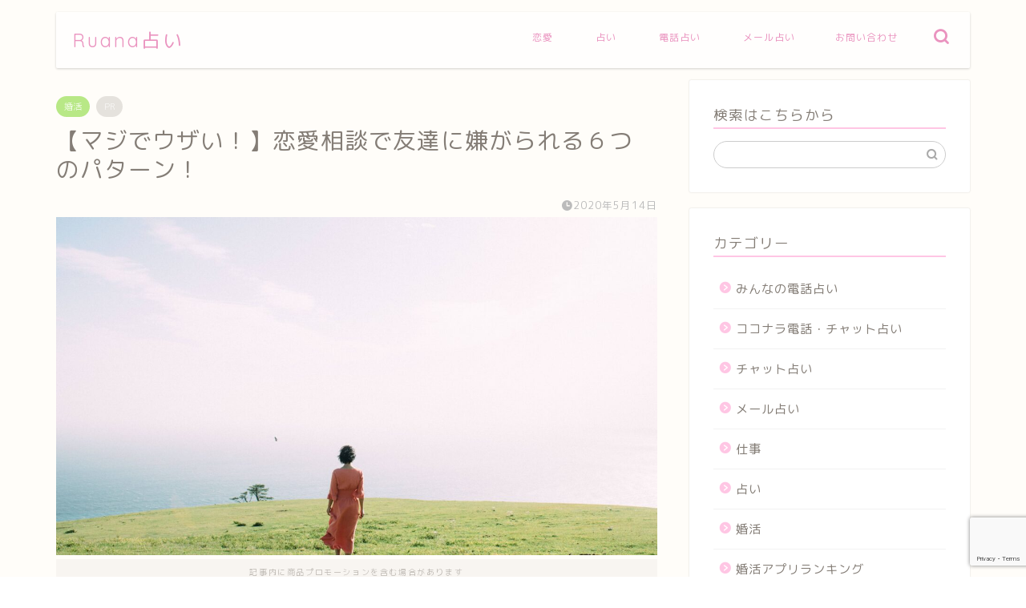

--- FILE ---
content_type: text/html; charset=UTF-8
request_url: https://uranai-cafe.jp/archives/12998
body_size: 23431
content:
<!DOCTYPE html>
<html lang="ja">
<head prefix="og: http://ogp.me/ns# fb: http://ogp.me/ns/fb# article: http://ogp.me/ns/article#">
<meta charset="utf-8">
<meta http-equiv="X-UA-Compatible" content="IE=edge">
<meta name="viewport" content="width=device-width, initial-scale=1">
<!-- ここからOGP -->
<meta property="og:type" content="blog">
<meta property="og:title" content="【マジでウザい！】恋愛相談で友達に嫌がられる６つのパターン！｜Ruana占い"> 
<meta property="og:url" content="https://uranai-cafe.jp/archives/12998"> 
<meta property="og:description" content="「友達に恋愛相談をしたいけれど、ウザいと思われたくない」「友達に嫌がられるような恋愛相談をしていないか心配・・・」そんな方に向けて、記事を書きました。恋愛の悩みは１人で悩んでいても、解決方法が見つからずつらいものです。そんなときに友達に話を聞いてもらうと、気分が楽になりま..." > 
<meta property="og:image" content="https://d17tflpj0da9rb.cloudfront.net/uranai-cafe.jp/wp-content/uploads/2020/04/04232426/a11b4bb3ba448d1fa402ac3dc62cc91f-scaled.jpg">
<meta property="og:site_name" content="Ruana占い">
<meta property="fb:admins" content="">
<meta name="twitter:card" content="summary_large_image">
<!-- ここまでOGP --> 

<meta name="description" itemprop="description" content="「友達に恋愛相談をしたいけれど、ウザいと思われたくない」「友達に嫌がられるような恋愛相談をしていないか心配・・・」そんな方に向けて、記事を書きました。恋愛の悩みは１人で悩んでいても、解決方法が見つからずつらいものです。そんなときに友達に話を聞いてもらうと、気分が楽になりま..." >
<link rel="canonical" href="https://uranai-cafe.jp/archives/12998">
<title>【マジでウザい！】恋愛相談で友達に嫌がられる６つのパターン！｜Ruana占い</title>
<meta name='robots' content='max-image-preview:large' />
<link rel='preconnect' href='//platform.twitter.com' crossorigin/><link rel='prefetch' href='//fonts.googleapis.com/css?family=Quicksand' crossorigin/><!-- Google Tag Manager -->
		<script>(function(w,d,s,l,i){w[l]=w[l]||[];w[l].push({'gtm.start':
		new Date().getTime(),event:'gtm.js'});var f=d.getElementsByTagName(s)[0],
		j=d.createElement(s),dl=l!='dataLayer'?'&l='+l:'';j.async=true;j.src=
		'https://www.googletagmanager.com/gtm.js?id='+i+dl;f.parentNode.insertBefore(j,f);
		})(window,document,'script','dataLayer','GTM-MPLKWRS');</script>
		<!-- End Google Tag Manager --><script type="text/javascript">var ajaxurl = "https://uranai-cafe.jp/wp-admin/admin-ajax.php";</script><script async src="https://pagead2.googlesyndication.com/pagead/js/adsbygoogle.js?client=ca-pub-8981175802834036"
    crossorigin="anonymous"></script><link rel='dns-prefetch' href='//ajax.googleapis.com' />
<link rel='dns-prefetch' href='//cdnjs.cloudflare.com' />
<link rel='dns-prefetch' href='//www.google.com' />
<link rel='dns-prefetch' href='//s.w.org' />
<link rel="alternate" type="application/rss+xml" title="Ruana占い &raquo; フィード" href="https://uranai-cafe.jp/feed" />
<link rel="alternate" type="application/rss+xml" title="Ruana占い &raquo; コメントフィード" href="https://uranai-cafe.jp/comments/feed" />
<link rel="alternate" type="application/rss+xml" title="Ruana占い &raquo; 【マジでウザい！】恋愛相談で友達に嫌がられる６つのパターン！ のコメントのフィード" href="https://uranai-cafe.jp/archives/12998/feed" />
<script type="text/javascript">
window._wpemojiSettings = {"baseUrl":"https:\/\/s.w.org\/images\/core\/emoji\/13.1.0\/72x72\/","ext":".png","svgUrl":"https:\/\/s.w.org\/images\/core\/emoji\/13.1.0\/svg\/","svgExt":".svg","source":{"concatemoji":"https:\/\/uranai-cafe.jp\/wp-includes\/js\/wp-emoji-release.min.js?ver=5.9.12"}};
/*! This file is auto-generated */
!function(e,a,t){var n,r,o,i=a.createElement("canvas"),p=i.getContext&&i.getContext("2d");function s(e,t){var a=String.fromCharCode;p.clearRect(0,0,i.width,i.height),p.fillText(a.apply(this,e),0,0);e=i.toDataURL();return p.clearRect(0,0,i.width,i.height),p.fillText(a.apply(this,t),0,0),e===i.toDataURL()}function c(e){var t=a.createElement("script");t.src=e,t.defer=t.type="text/javascript",a.getElementsByTagName("head")[0].appendChild(t)}for(o=Array("flag","emoji"),t.supports={everything:!0,everythingExceptFlag:!0},r=0;r<o.length;r++)t.supports[o[r]]=function(e){if(!p||!p.fillText)return!1;switch(p.textBaseline="top",p.font="600 32px Arial",e){case"flag":return s([127987,65039,8205,9895,65039],[127987,65039,8203,9895,65039])?!1:!s([55356,56826,55356,56819],[55356,56826,8203,55356,56819])&&!s([55356,57332,56128,56423,56128,56418,56128,56421,56128,56430,56128,56423,56128,56447],[55356,57332,8203,56128,56423,8203,56128,56418,8203,56128,56421,8203,56128,56430,8203,56128,56423,8203,56128,56447]);case"emoji":return!s([10084,65039,8205,55357,56613],[10084,65039,8203,55357,56613])}return!1}(o[r]),t.supports.everything=t.supports.everything&&t.supports[o[r]],"flag"!==o[r]&&(t.supports.everythingExceptFlag=t.supports.everythingExceptFlag&&t.supports[o[r]]);t.supports.everythingExceptFlag=t.supports.everythingExceptFlag&&!t.supports.flag,t.DOMReady=!1,t.readyCallback=function(){t.DOMReady=!0},t.supports.everything||(n=function(){t.readyCallback()},a.addEventListener?(a.addEventListener("DOMContentLoaded",n,!1),e.addEventListener("load",n,!1)):(e.attachEvent("onload",n),a.attachEvent("onreadystatechange",function(){"complete"===a.readyState&&t.readyCallback()})),(n=t.source||{}).concatemoji?c(n.concatemoji):n.wpemoji&&n.twemoji&&(c(n.twemoji),c(n.wpemoji)))}(window,document,window._wpemojiSettings);
</script>
<style type="text/css">
img.wp-smiley,
img.emoji {
	display: inline !important;
	border: none !important;
	box-shadow: none !important;
	height: 1em !important;
	width: 1em !important;
	margin: 0 0.07em !important;
	vertical-align: -0.1em !important;
	background: none !important;
	padding: 0 !important;
}
</style>
	<link rel='stylesheet' id='wp-block-library-css'  href='https://uranai-cafe.jp/wp-includes/css/dist/block-library/style.min.css?ver=5.9.12' type='text/css' media='all' />
<style id='global-styles-inline-css' type='text/css'>
body{--wp--preset--color--black: #000000;--wp--preset--color--cyan-bluish-gray: #abb8c3;--wp--preset--color--white: #ffffff;--wp--preset--color--pale-pink: #f78da7;--wp--preset--color--vivid-red: #cf2e2e;--wp--preset--color--luminous-vivid-orange: #ff6900;--wp--preset--color--luminous-vivid-amber: #fcb900;--wp--preset--color--light-green-cyan: #7bdcb5;--wp--preset--color--vivid-green-cyan: #00d084;--wp--preset--color--pale-cyan-blue: #8ed1fc;--wp--preset--color--vivid-cyan-blue: #0693e3;--wp--preset--color--vivid-purple: #9b51e0;--wp--preset--gradient--vivid-cyan-blue-to-vivid-purple: linear-gradient(135deg,rgba(6,147,227,1) 0%,rgb(155,81,224) 100%);--wp--preset--gradient--light-green-cyan-to-vivid-green-cyan: linear-gradient(135deg,rgb(122,220,180) 0%,rgb(0,208,130) 100%);--wp--preset--gradient--luminous-vivid-amber-to-luminous-vivid-orange: linear-gradient(135deg,rgba(252,185,0,1) 0%,rgba(255,105,0,1) 100%);--wp--preset--gradient--luminous-vivid-orange-to-vivid-red: linear-gradient(135deg,rgba(255,105,0,1) 0%,rgb(207,46,46) 100%);--wp--preset--gradient--very-light-gray-to-cyan-bluish-gray: linear-gradient(135deg,rgb(238,238,238) 0%,rgb(169,184,195) 100%);--wp--preset--gradient--cool-to-warm-spectrum: linear-gradient(135deg,rgb(74,234,220) 0%,rgb(151,120,209) 20%,rgb(207,42,186) 40%,rgb(238,44,130) 60%,rgb(251,105,98) 80%,rgb(254,248,76) 100%);--wp--preset--gradient--blush-light-purple: linear-gradient(135deg,rgb(255,206,236) 0%,rgb(152,150,240) 100%);--wp--preset--gradient--blush-bordeaux: linear-gradient(135deg,rgb(254,205,165) 0%,rgb(254,45,45) 50%,rgb(107,0,62) 100%);--wp--preset--gradient--luminous-dusk: linear-gradient(135deg,rgb(255,203,112) 0%,rgb(199,81,192) 50%,rgb(65,88,208) 100%);--wp--preset--gradient--pale-ocean: linear-gradient(135deg,rgb(255,245,203) 0%,rgb(182,227,212) 50%,rgb(51,167,181) 100%);--wp--preset--gradient--electric-grass: linear-gradient(135deg,rgb(202,248,128) 0%,rgb(113,206,126) 100%);--wp--preset--gradient--midnight: linear-gradient(135deg,rgb(2,3,129) 0%,rgb(40,116,252) 100%);--wp--preset--duotone--dark-grayscale: url('#wp-duotone-dark-grayscale');--wp--preset--duotone--grayscale: url('#wp-duotone-grayscale');--wp--preset--duotone--purple-yellow: url('#wp-duotone-purple-yellow');--wp--preset--duotone--blue-red: url('#wp-duotone-blue-red');--wp--preset--duotone--midnight: url('#wp-duotone-midnight');--wp--preset--duotone--magenta-yellow: url('#wp-duotone-magenta-yellow');--wp--preset--duotone--purple-green: url('#wp-duotone-purple-green');--wp--preset--duotone--blue-orange: url('#wp-duotone-blue-orange');--wp--preset--font-size--small: 13px;--wp--preset--font-size--medium: 20px;--wp--preset--font-size--large: 36px;--wp--preset--font-size--x-large: 42px;}.has-black-color{color: var(--wp--preset--color--black) !important;}.has-cyan-bluish-gray-color{color: var(--wp--preset--color--cyan-bluish-gray) !important;}.has-white-color{color: var(--wp--preset--color--white) !important;}.has-pale-pink-color{color: var(--wp--preset--color--pale-pink) !important;}.has-vivid-red-color{color: var(--wp--preset--color--vivid-red) !important;}.has-luminous-vivid-orange-color{color: var(--wp--preset--color--luminous-vivid-orange) !important;}.has-luminous-vivid-amber-color{color: var(--wp--preset--color--luminous-vivid-amber) !important;}.has-light-green-cyan-color{color: var(--wp--preset--color--light-green-cyan) !important;}.has-vivid-green-cyan-color{color: var(--wp--preset--color--vivid-green-cyan) !important;}.has-pale-cyan-blue-color{color: var(--wp--preset--color--pale-cyan-blue) !important;}.has-vivid-cyan-blue-color{color: var(--wp--preset--color--vivid-cyan-blue) !important;}.has-vivid-purple-color{color: var(--wp--preset--color--vivid-purple) !important;}.has-black-background-color{background-color: var(--wp--preset--color--black) !important;}.has-cyan-bluish-gray-background-color{background-color: var(--wp--preset--color--cyan-bluish-gray) !important;}.has-white-background-color{background-color: var(--wp--preset--color--white) !important;}.has-pale-pink-background-color{background-color: var(--wp--preset--color--pale-pink) !important;}.has-vivid-red-background-color{background-color: var(--wp--preset--color--vivid-red) !important;}.has-luminous-vivid-orange-background-color{background-color: var(--wp--preset--color--luminous-vivid-orange) !important;}.has-luminous-vivid-amber-background-color{background-color: var(--wp--preset--color--luminous-vivid-amber) !important;}.has-light-green-cyan-background-color{background-color: var(--wp--preset--color--light-green-cyan) !important;}.has-vivid-green-cyan-background-color{background-color: var(--wp--preset--color--vivid-green-cyan) !important;}.has-pale-cyan-blue-background-color{background-color: var(--wp--preset--color--pale-cyan-blue) !important;}.has-vivid-cyan-blue-background-color{background-color: var(--wp--preset--color--vivid-cyan-blue) !important;}.has-vivid-purple-background-color{background-color: var(--wp--preset--color--vivid-purple) !important;}.has-black-border-color{border-color: var(--wp--preset--color--black) !important;}.has-cyan-bluish-gray-border-color{border-color: var(--wp--preset--color--cyan-bluish-gray) !important;}.has-white-border-color{border-color: var(--wp--preset--color--white) !important;}.has-pale-pink-border-color{border-color: var(--wp--preset--color--pale-pink) !important;}.has-vivid-red-border-color{border-color: var(--wp--preset--color--vivid-red) !important;}.has-luminous-vivid-orange-border-color{border-color: var(--wp--preset--color--luminous-vivid-orange) !important;}.has-luminous-vivid-amber-border-color{border-color: var(--wp--preset--color--luminous-vivid-amber) !important;}.has-light-green-cyan-border-color{border-color: var(--wp--preset--color--light-green-cyan) !important;}.has-vivid-green-cyan-border-color{border-color: var(--wp--preset--color--vivid-green-cyan) !important;}.has-pale-cyan-blue-border-color{border-color: var(--wp--preset--color--pale-cyan-blue) !important;}.has-vivid-cyan-blue-border-color{border-color: var(--wp--preset--color--vivid-cyan-blue) !important;}.has-vivid-purple-border-color{border-color: var(--wp--preset--color--vivid-purple) !important;}.has-vivid-cyan-blue-to-vivid-purple-gradient-background{background: var(--wp--preset--gradient--vivid-cyan-blue-to-vivid-purple) !important;}.has-light-green-cyan-to-vivid-green-cyan-gradient-background{background: var(--wp--preset--gradient--light-green-cyan-to-vivid-green-cyan) !important;}.has-luminous-vivid-amber-to-luminous-vivid-orange-gradient-background{background: var(--wp--preset--gradient--luminous-vivid-amber-to-luminous-vivid-orange) !important;}.has-luminous-vivid-orange-to-vivid-red-gradient-background{background: var(--wp--preset--gradient--luminous-vivid-orange-to-vivid-red) !important;}.has-very-light-gray-to-cyan-bluish-gray-gradient-background{background: var(--wp--preset--gradient--very-light-gray-to-cyan-bluish-gray) !important;}.has-cool-to-warm-spectrum-gradient-background{background: var(--wp--preset--gradient--cool-to-warm-spectrum) !important;}.has-blush-light-purple-gradient-background{background: var(--wp--preset--gradient--blush-light-purple) !important;}.has-blush-bordeaux-gradient-background{background: var(--wp--preset--gradient--blush-bordeaux) !important;}.has-luminous-dusk-gradient-background{background: var(--wp--preset--gradient--luminous-dusk) !important;}.has-pale-ocean-gradient-background{background: var(--wp--preset--gradient--pale-ocean) !important;}.has-electric-grass-gradient-background{background: var(--wp--preset--gradient--electric-grass) !important;}.has-midnight-gradient-background{background: var(--wp--preset--gradient--midnight) !important;}.has-small-font-size{font-size: var(--wp--preset--font-size--small) !important;}.has-medium-font-size{font-size: var(--wp--preset--font-size--medium) !important;}.has-large-font-size{font-size: var(--wp--preset--font-size--large) !important;}.has-x-large-font-size{font-size: var(--wp--preset--font-size--x-large) !important;}
</style>
<link rel='stylesheet' id='contact-form-7-css'  href='https://uranai-cafe.jp/wp-content/plugins/contact-form-7/includes/css/styles.css?ver=5.5.6' type='text/css' media='all' />
<link rel='stylesheet' id='webtasu-style-css'  href='https://uranai-cafe.jp/wp-content/plugins/webtasu-writing/webtasu-style.css?ver=1.5.1' type='text/css' media='all' />
<link rel='stylesheet' id='shortcode-css'  href='https://uranai-cafe.jp/wp-content/plugins/webtasu-writing/library/css/stork-shortcode.css?ver=1.5.1' type='text/css' media='all' />
<link rel='stylesheet' id='rtoc-css'  href='https://uranai-cafe.jp/wp-content/plugins/webtasu-writing/include/rtoc.css?ver=1.5.1' type='text/css' media='all' />
<link rel='stylesheet' id='theme-style-css'  href='https://uranai-cafe.jp/wp-content/themes/jin/style.css?ver=5.9.12' type='text/css' media='all' />
<link rel='stylesheet' id='swiper-style-css'  href='https://cdnjs.cloudflare.com/ajax/libs/Swiper/4.0.7/css/swiper.min.css?ver=5.9.12' type='text/css' media='all' />
<link rel='stylesheet' id='tablepress-default-css'  href='https://uranai-cafe.jp/wp-content/plugins/tablepress/css/build/default.css?ver=2.1.7' type='text/css' media='all' />
<link rel="https://api.w.org/" href="https://uranai-cafe.jp/wp-json/" /><link rel="alternate" type="application/json" href="https://uranai-cafe.jp/wp-json/wp/v2/posts/12998" /><link rel='shortlink' href='https://uranai-cafe.jp/?p=12998' />
<link rel="alternate" type="application/json+oembed" href="https://uranai-cafe.jp/wp-json/oembed/1.0/embed?url=https%3A%2F%2Furanai-cafe.jp%2Farchives%2F12998" />
<link rel="alternate" type="text/xml+oembed" href="https://uranai-cafe.jp/wp-json/oembed/1.0/embed?url=https%3A%2F%2Furanai-cafe.jp%2Farchives%2F12998&#038;format=xml" />
	<style type="text/css">
		#wrapper {
			background-color: #fffdf9;
			background-image: url();
					}

		.related-entry-headline-text span:before,
		#comment-title span:before,
		#reply-title span:before {
			background-color: #ffc6e4;
			border-color: #ffc6e4 !important;
		}

		#breadcrumb:after,
		#page-top a {
			background-color: #c9b29b;
		}

		#footer-widget-area {
			background-color: #c9b29b;
			border: none !important;
		}

		.footer-inner a #copyright,
		#copyright-center {
			border-color: taransparent !important;
			color: #847d76 !important;
		}

		.page-top-footer a {
			color: #c9b29b !important;
		}

		#breadcrumb ul li,
		#breadcrumb ul li a {
			color: #c9b29b !important;
		}

		body,
		a,
		a:link,
		a:visited,
		.my-profile,
		.widgettitle,
		.tabBtn-mag label {
			color: #847d76;
		}

		a:hover {
			color: #e56424;
		}

		.widget_nav_menu ul>li>a:before,
		.widget_categories ul>li>a:before,
		.widget_pages ul>li>a:before,
		.widget_recent_entries ul>li>a:before,
		.widget_archive ul>li>a:before,
		.widget_archive form:after,
		.widget_categories form:after,
		.widget_nav_menu ul>li>ul.sub-menu>li>a:before,
		.widget_categories ul>li>.children>li>a:before,
		.widget_pages ul>li>.children>li>a:before,
		.widget_nav_menu ul>li>ul.sub-menu>li>ul.sub-menu li>a:before,
		.widget_categories ul>li>.children>li>.children li>a:before,
		.widget_pages ul>li>.children>li>.children li>a:before {
			color: #ffc6e4;
		}

		.widget_nav_menu ul .sub-menu .sub-menu li a:before {
			background-color: #847d76 !important;
		}
		.d--labeling-act-border{
			border-color: rgba(132,125,118,0.18);
		}
		.c--labeling-act.d--labeling-act-solid{
			background-color: rgba(132,125,118,0.06);
		}
		.a--labeling-act{
			color: rgba(132,125,118,0.6);
		}
		.a--labeling-small-act span{
			background-color: rgba(132,125,118,0.21);
		}


		footer .footer-widget,
		footer .footer-widget a,
		footer .footer-widget ul li,
		.footer-widget.widget_nav_menu ul>li>a:before,
		.footer-widget.widget_categories ul>li>a:before,
		.footer-widget.widget_recent_entries ul>li>a:before,
		.footer-widget.widget_pages ul>li>a:before,
		.footer-widget.widget_archive ul>li>a:before,
		footer .widget_tag_cloud .tagcloud a:before {
			color: #fff !important;
			border-color: #fff !important;
		}

		footer .footer-widget .widgettitle {
			color: #fff !important;
			border-color: #b8e886 !important;
		}

		footer .widget_nav_menu ul .children .children li a:before,
		footer .widget_categories ul .children .children li a:before,
		footer .widget_nav_menu ul .sub-menu .sub-menu li a:before {
			background-color: #fff !important;
		}

		#drawernav a:hover,
		.post-list-title,
		#prev-next p,
		#toc_container .toc_list li a {
			color: #847d76 !important;
		}

		#header-box {
			background-color: #ffffff;
		}

		#header-box .header-box10-bg:before,
		#header-box .header-box11-bg:before {
			background-color: #ffffff !important;

		}

		@media (min-width: 768px) {

			#header-box .header-box10-bg:before,
			#header-box .header-box11-bg:before {
				border-radius: 2px;
			}
		}

		@media (min-width: 768px) {
			#header-box.header-style10 {
				position: relative !important;
			}
		}

		@media (min-width: 768px) and (max-width: 1199px) {
			#header-box.header-style10 {
				position: relative !important;
			}
		}

		@media (min-width: 768px) {
			.top-image-meta {
				margin-top: calc(0px - 30px);
			}
		}

		@media (min-width: 1200px) {
			.top-image-meta {
				margin-top: calc(0px);
			}
		}

		.pickup-contents:before {
			background-color: #ffffff !important;
		}

		.main-image-text {
			color: #ffb27f;
		}

		.main-image-text-sub {
			color: #ffb27f;
		}

		@media (min-width: 481px) {
			#site-info {
				padding-top: 17px !important;
				padding-bottom: 17px !important;
			}
		}

		#site-info span a {
			color: #ea93bf !important;
		}

		#headmenu .headsns .line a svg {
			fill: #ea93bf !important;
		}

		#headmenu .headsns a,
		#headmenu {
			color: #ea93bf !important;
			border-color: #ea93bf !important;
		}

		.profile-follow .line-sns a svg {
			fill: #ffc6e4 !important;
		}

		.profile-follow .line-sns a:hover svg {
			fill: #b8e886 !important;
		}

		.profile-follow a {
			color: #ffc6e4 !important;
			border-color: #ffc6e4 !important;
		}

		.profile-follow a:hover,
		#headmenu .headsns a:hover {
			color: #b8e886 !important;
			border-color: #b8e886 !important;
		}

		.search-box:hover {
			color: #b8e886 !important;
			border-color: #b8e886 !important;
		}

		#header #headmenu .headsns .line a:hover svg {
			fill: #b8e886 !important;
		}

		.cps-icon-bar,
		#navtoggle:checked+.sp-menu-open .cps-icon-bar {
			background-color: #ea93bf;
		}

		#nav-container {
			background-color: #ffffff;
		}

		.menu-box .menu-item svg {
			fill: #ea93bf;
		}

		#drawernav ul.menu-box>li>a,
		#drawernav2 ul.menu-box>li>a,
		#drawernav3 ul.menu-box>li>a,
		#drawernav4 ul.menu-box>li>a,
		#drawernav5 ul.menu-box>li>a,
		#drawernav ul.menu-box>li.menu-item-has-children:after,
		#drawernav2 ul.menu-box>li.menu-item-has-children:after,
		#drawernav3 ul.menu-box>li.menu-item-has-children:after,
		#drawernav4 ul.menu-box>li.menu-item-has-children:after,
		#drawernav5 ul.menu-box>li.menu-item-has-children:after {
			color: #ea93bf !important;
		}

		#drawernav ul.menu-box li a,
		#drawernav2 ul.menu-box li a,
		#drawernav3 ul.menu-box li a,
		#drawernav4 ul.menu-box li a,
		#drawernav5 ul.menu-box li a {
			font-size: 12px !important;
		}

		#drawernav3 ul.menu-box>li {
			color: #847d76 !important;
		}

		#drawernav4 .menu-box>.menu-item>a:after,
		#drawernav3 .menu-box>.menu-item>a:after,
		#drawernav .menu-box>.menu-item>a:after {
			background-color: #ea93bf !important;
		}

		#drawernav2 .menu-box>.menu-item:hover,
		#drawernav5 .menu-box>.menu-item:hover {
			border-top-color: #ffc6e4 !important;
		}

		.cps-info-bar a {
			background-color: #46997d !important;
		}

		@media (min-width: 768px) {
			.post-list-mag .post-list-item:not(:nth-child(2n)) {
				margin-right: 2.6%;
			}
		}

		@media (min-width: 768px) {

			#tab-1:checked~.tabBtn-mag li [for="tab-1"]:after,
			#tab-2:checked~.tabBtn-mag li [for="tab-2"]:after,
			#tab-3:checked~.tabBtn-mag li [for="tab-3"]:after,
			#tab-4:checked~.tabBtn-mag li [for="tab-4"]:after {
				border-top-color: #ffc6e4 !important;
			}

			.tabBtn-mag label {
				border-bottom-color: #ffc6e4 !important;
			}
		}

		#tab-1:checked~.tabBtn-mag li [for="tab-1"],
		#tab-2:checked~.tabBtn-mag li [for="tab-2"],
		#tab-3:checked~.tabBtn-mag li [for="tab-3"],
		#tab-4:checked~.tabBtn-mag li [for="tab-4"],
		#prev-next a.next:after,
		#prev-next a.prev:after,
		.more-cat-button a:hover span:before {
			background-color: #ffc6e4 !important;
		}


		.swiper-slide .post-list-cat,
		.post-list-mag .post-list-cat,
		.post-list-mag3col .post-list-cat,
		.post-list-mag-sp1col .post-list-cat,
		.swiper-pagination-bullet-active,
		.pickup-cat,
		.post-list .post-list-cat,
		#breadcrumb .bcHome a:hover span:before,
		.popular-item:nth-child(1) .pop-num,
		.popular-item:nth-child(2) .pop-num,
		.popular-item:nth-child(3) .pop-num {
			background-color: #b8e886 !important;
		}

		.sidebar-btn a,
		.profile-sns-menu {
			background-color: #b8e886 !important;
		}

		.sp-sns-menu a,
		.pickup-contents-box a:hover .pickup-title {
			border-color: #ffc6e4 !important;
			color: #ffc6e4 !important;
		}

		.pro-line svg {
			fill: #ffc6e4 !important;
		}

		.cps-post-cat a,
		.meta-cat,
		.popular-cat {
			background-color: #b8e886 !important;
			border-color: #b8e886 !important;
		}

		.tagicon,
		.tag-box a,
		#toc_container .toc_list>li,
		#toc_container .toc_title {
			color: #ffc6e4 !important;
		}

		.widget_tag_cloud a::before {
			color: #847d76 !important;
		}

		.tag-box a,
		#toc_container:before {
			border-color: #ffc6e4 !important;
		}

		.cps-post-cat a:hover {
			color: #e56424 !important;
		}

		.pagination li:not([class*="current"]) a:hover,
		.widget_tag_cloud a:hover {
			background-color: #ffc6e4 !important;
		}

		.pagination li:not([class*="current"]) a:hover {
			opacity: 0.5 !important;
		}

		.pagination li.current a {
			background-color: #ffc6e4 !important;
			border-color: #ffc6e4 !important;
		}

		.nextpage a:hover span {
			color: #ffc6e4 !important;
			border-color: #ffc6e4 !important;
		}

		.cta-content:before {
			background-color: #ffffff !important;
		}

		.cta-text,
		.info-title {
			color: #848484 !important;
		}

		#footer-widget-area.footer_style1 .widgettitle {
			border-color: #b8e886 !important;
		}

		.sidebar_style1 .widgettitle,
		.sidebar_style5 .widgettitle {
			border-color: #ffc6e4 !important;
		}

		.sidebar_style2 .widgettitle,
		.sidebar_style4 .widgettitle,
		.sidebar_style6 .widgettitle,
		#home-bottom-widget .widgettitle,
		#home-top-widget .widgettitle,
		#post-bottom-widget .widgettitle,
		#post-top-widget .widgettitle {
			background-color: #ffc6e4 !important;
		}

		#home-bottom-widget .widget_search .search-box input[type="submit"],
		#home-top-widget .widget_search .search-box input[type="submit"],
		#post-bottom-widget .widget_search .search-box input[type="submit"],
		#post-top-widget .widget_search .search-box input[type="submit"] {
			background-color: #b8e886 !important;
		}

		.tn-logo-size {
			font-size: 175% !important;
		}

		@media (min-width: 481px) {
			.tn-logo-size img {
				width: calc(175%*0.5) !important;
			}
		}

		@media (min-width: 768px) {
			.tn-logo-size img {
				width: calc(175%*2.2) !important;
			}
		}

		@media (min-width: 1200px) {
			.tn-logo-size img {
				width: 175% !important;
			}
		}

		.sp-logo-size {
			font-size: 125% !important;
		}

		.sp-logo-size img {
			width: 125% !important;
		}

		.cps-post-main ul>li:before,
		.cps-post-main ol>li:before {
			background-color: #b8e886 !important;
		}

		.profile-card .profile-title {
			background-color: #ffc6e4 !important;
		}

		.profile-card {
			border-color: #ffc6e4 !important;
		}

		.cps-post-main a {
			color: #e56424;
		}

		.cps-post-main .marker {
			background: -webkit-linear-gradient(transparent 80%, #ffd6e7 0%);
			background: linear-gradient(transparent 80%, #ffd6e7 0%);
		}

		.cps-post-main .marker2 {
			background: -webkit-linear-gradient(transparent 80%, #82d0e0 0%);
			background: linear-gradient(transparent 80%, #82d0e0 0%);
		}

		.cps-post-main .jic-sc {
			color: #e9546b;
		}


		.simple-box1 {
			border-color: #51a5d6 !important;
		}

		.simple-box2 {
			border-color: #f2bf7d !important;
		}

		.simple-box3 {
			border-color: #2294d6 !important;
		}

		.simple-box4 {
			border-color: #7badd8 !important;
		}

		.simple-box4:before {
			background-color: #7badd8;
		}

		.simple-box5 {
			border-color: #e896c7 !important;
		}

		.simple-box5:before {
			background-color: #e896c7;
		}

		.simple-box6 {
			background-color: #fffdef !important;
		}

		.simple-box7 {
			border-color: #def1f9 !important;
		}

		.simple-box7:before {
			background-color: #def1f9 !important;
		}

		.simple-box8 {
			border-color: #96ddc1 !important;
		}

		.simple-box8:before {
			background-color: #96ddc1 !important;
		}

		.simple-box9:before {
			background-color: #e1c0e8 !important;
		}

		.simple-box9:after {
			border-color: #e1c0e8 #e1c0e8 #fffdf9 #fffdf9 !important;
		}

		.kaisetsu-box1:before,
		.kaisetsu-box1-title {
			background-color: #ffb49e !important;
		}

		.kaisetsu-box2 {
			border-color: #89c2f4 !important;
		}

		.kaisetsu-box2-title {
			background-color: #89c2f4 !important;
		}

		.kaisetsu-box4 {
			border-color: #ea91a9 !important;
		}

		.kaisetsu-box4-title {
			background-color: #ea91a9 !important;
		}

		.kaisetsu-box5:before {
			background-color: #57b3ba !important;
		}

		.kaisetsu-box5-title {
			background-color: #57b3ba !important;
		}

		.concept-box1 {
			border-color: #85db8f !important;
		}

		.concept-box1:after {
			background-color: #85db8f !important;
		}

		.concept-box1:before {
			content: "ポイント" !important;
			color: #85db8f !important;
		}

		.concept-box2 {
			border-color: #f7cf6a !important;
		}

		.concept-box2:after {
			background-color: #f7cf6a !important;
		}

		.concept-box2:before {
			content: "注意点" !important;
			color: #f7cf6a !important;
		}

		.concept-box3 {
			border-color: #86cee8 !important;
		}

		.concept-box3:after {
			background-color: #86cee8 !important;
		}

		.concept-box3:before {
			content: "良い例" !important;
			color: #86cee8 !important;
		}

		.concept-box4 {
			border-color: #ed8989 !important;
		}

		.concept-box4:after {
			background-color: #ed8989 !important;
		}

		.concept-box4:before {
			content: "悪い例" !important;
			color: #ed8989 !important;
		}

		.concept-box5 {
			border-color: #9e9e9e !important;
		}

		.concept-box5:after {
			background-color: #9e9e9e !important;
		}

		.concept-box5:before {
			content: "参考" !important;
			color: #9e9e9e !important;
		}

		.concept-box6 {
			border-color: #8eaced !important;
		}

		.concept-box6:after {
			background-color: #8eaced !important;
		}

		.concept-box6:before {
			content: "メモ" !important;
			color: #8eaced !important;
		}

		.innerlink-box1,
		.blog-card {
			border-color: #ff6868 !important;
		}

		.innerlink-box1-title {
			background-color: #ff6868 !important;
			border-color: #ff6868 !important;
		}

		.innerlink-box1:before,
		.blog-card-hl-box {
			background-color: #ff6868 !important;
		}

		.concept-box1:before,
		.concept-box2:before,
		.concept-box3:before,
		.concept-box4:before,
		.concept-box5:before,
		.concept-box6:before {
			background-color: #fffdf9;
			background-image: url();
		}

		.concept-box1:after,
		.concept-box2:after,
		.concept-box3:after,
		.concept-box4:after,
		.concept-box5:after,
		.concept-box6:after {
			border-color: #fffdf9;
			border-image: url() 27 23 / 50px 30px / 1rem round space0 / 5px 5px;
		}

		.jin-ac-box01-title::after {
			color: #ffc6e4;
		}

		.color-button01 a,
		.color-button01 a:hover,
		.color-button01:before {
			background-color: #ffc6e4 !important;
		}

		.top-image-btn-color a,
		.top-image-btn-color a:hover,
		.top-image-btn-color:before {
			background-color: #ffb27f !important;
		}

		.color-button02 a,
		.color-button02 a:hover,
		.color-button02:before {
			background-color: #86d7e8 !important;
		}

		.color-button01-big a,
		.color-button01-big a:hover,
		.color-button01-big:before {
			background-color: #86d7e8 !important;
		}

		.color-button01-big a,
		.color-button01-big:before {
			border-radius: 50px !important;
		}

		.color-button01-big a {
			padding-top: 20px !important;
			padding-bottom: 20px !important;
		}

		.color-button02-big a,
		.color-button02-big a:hover,
		.color-button02-big:before {
			background-color: #ffc6e4 !important;
		}

		.color-button02-big a,
		.color-button02-big:before {
			border-radius: 40px !important;
		}

		.color-button02-big a {
			padding-top: 20px !important;
			padding-bottom: 20px !important;
		}

		.color-button01-big {
			width: 75% !important;
		}

		.color-button02-big {
			width: 75% !important;
		}

		.top-image-btn-color:before,
		.color-button01:before,
		.color-button02:before,
		.color-button01-big:before,
		.color-button02-big:before {
			bottom: -1px;
			left: -1px;
			width: 100%;
			height: 100%;
			border-radius: 6px;
			box-shadow: 0px 1px 5px 0px rgba(0, 0, 0, 0.25);
			-webkit-transition: all .4s;
			transition: all .4s;
		}

		.top-image-btn-color a:hover,
		.color-button01 a:hover,
		.color-button02 a:hover,
		.color-button01-big a:hover,
		.color-button02-big a:hover {
			-webkit-transform: translateY(2px);
			transform: translateY(2px);
			-webkit-filter: brightness(0.95);
			filter: brightness(0.95);
		}

		.top-image-btn-color:hover:before,
		.color-button01:hover:before,
		.color-button02:hover:before,
		.color-button01-big:hover:before,
		.color-button02-big:hover:before {
			-webkit-transform: translateY(2px);
			transform: translateY(2px);
			box-shadow: none !important;
		}

		.h2-style01 h2,
		.h2-style02 h2:before,
		.h2-style03 h2,
		.h2-style04 h2:before,
		.h2-style05 h2,
		.h2-style07 h2:before,
		.h2-style07 h2:after,
		.h3-style03 h3:before,
		.h3-style02 h3:before,
		.h3-style05 h3:before,
		.h3-style07 h3:before,
		.h2-style08 h2:after,
		.h2-style10 h2:before,
		.h2-style10 h2:after,
		.h3-style02 h3:after,
		.h4-style02 h4:before {
			background-color: #ffc6e4 !important;
		}

		.h3-style01 h3,
		.h3-style04 h3,
		.h3-style05 h3,
		.h3-style06 h3,
		.h4-style01 h4,
		.h2-style02 h2,
		.h2-style08 h2,
		.h2-style08 h2:before,
		.h2-style09 h2,
		.h4-style03 h4 {
			border-color: #ffc6e4 !important;
		}

		.h2-style05 h2:before {
			border-top-color: #ffc6e4 !important;
		}

		.h2-style06 h2:before,
		.sidebar_style3 .widgettitle:after {
			background-image: linear-gradient(-45deg,
					transparent 25%,
					#ffc6e4 25%,
					#ffc6e4 50%,
					transparent 50%,
					transparent 75%,
					#ffc6e4 75%,
					#ffc6e4);
		}

		.jin-h2-icons.h2-style02 h2 .jic:before,
		.jin-h2-icons.h2-style04 h2 .jic:before,
		.jin-h2-icons.h2-style06 h2 .jic:before,
		.jin-h2-icons.h2-style07 h2 .jic:before,
		.jin-h2-icons.h2-style08 h2 .jic:before,
		.jin-h2-icons.h2-style09 h2 .jic:before,
		.jin-h2-icons.h2-style10 h2 .jic:before,
		.jin-h3-icons.h3-style01 h3 .jic:before,
		.jin-h3-icons.h3-style02 h3 .jic:before,
		.jin-h3-icons.h3-style03 h3 .jic:before,
		.jin-h3-icons.h3-style04 h3 .jic:before,
		.jin-h3-icons.h3-style05 h3 .jic:before,
		.jin-h3-icons.h3-style06 h3 .jic:before,
		.jin-h3-icons.h3-style07 h3 .jic:before,
		.jin-h4-icons.h4-style01 h4 .jic:before,
		.jin-h4-icons.h4-style02 h4 .jic:before,
		.jin-h4-icons.h4-style03 h4 .jic:before,
		.jin-h4-icons.h4-style04 h4 .jic:before {
			color: #ffc6e4;
		}

		@media all and (-ms-high-contrast:none) {

			*::-ms-backdrop,
			.color-button01:before,
			.color-button02:before,
			.color-button01-big:before,
			.color-button02-big:before {
				background-color: #595857 !important;
			}
		}

		.jin-lp-h2 h2,
		.jin-lp-h2 h2 {
			background-color: transparent !important;
			border-color: transparent !important;
			color: #847d76 !important;
		}

		.jincolumn-h3style2 {
			border-color: #ffc6e4 !important;
		}

		.jinlph2-style1 h2:first-letter {
			color: #ffc6e4 !important;
		}

		.jinlph2-style2 h2,
		.jinlph2-style3 h2 {
			border-color: #ffc6e4 !important;
		}

		.jin-photo-title .jin-fusen1-down,
		.jin-photo-title .jin-fusen1-even,
		.jin-photo-title .jin-fusen1-up {
			border-left-color: #ffc6e4;
		}

		.jin-photo-title .jin-fusen2,
		.jin-photo-title .jin-fusen3 {
			background-color: #ffc6e4;
		}

		.jin-photo-title .jin-fusen2:before,
		.jin-photo-title .jin-fusen3:before {
			border-top-color: #ffc6e4;
		}

		.has-huge-font-size {
			font-size: 42px !important;
		}

		.has-large-font-size {
			font-size: 36px !important;
		}

		.has-medium-font-size {
			font-size: 20px !important;
		}

		.has-normal-font-size {
			font-size: 16px !important;
		}

		.has-small-font-size {
			font-size: 13px !important;
		}
	</style>
	<style type="text/css">
		/*<!-- rtoc -->*/
		.rtoc-mokuji-content {
			background-color: #ffffff;
		}

		.rtoc-mokuji-content.frame1 {
			border: 1px solid #3f9cff;
		}

		.rtoc-mokuji-content #rtoc-mokuji-title {
			color: #555555;
		}

		.rtoc-mokuji-content .rtoc-mokuji li>a {
			color: #555555;
		}

		.rtoc-mokuji-content .mokuji_ul.level-1>.rtoc-item::before {
			background-color: #3f9cff !important;
		}

		.rtoc-mokuji-content .mokuji_ul.level-2>.rtoc-item::before {
			background-color: #3f9cff !important;
		}

		.rtoc-mokuji-content.frame2::before,
		.rtoc-mokuji-content.frame3,
		.rtoc-mokuji-content.frame4,
		.rtoc-mokuji-content.frame5 {
			border-color: #3f9cff !important;
		}

		.rtoc-mokuji-content.frame5::before,
		.rtoc-mokuji-content.frame5::after {
			background-color: #3f9cff;
		}

		.widget_block #rtoc-mokuji-widget-wrapper .rtoc-mokuji.level-1 .rtoc-item.rtoc-current:after,
		.widget #rtoc-mokuji-widget-wrapper .rtoc-mokuji.level-1 .rtoc-item.rtoc-current:after,
		#scrollad #rtoc-mokuji-widget-wrapper .rtoc-mokuji.level-1 .rtoc-item.rtoc-current:after,
		#sideBarTracking #rtoc-mokuji-widget-wrapper .rtoc-mokuji.level-1 .rtoc-item.rtoc-current:after {
			background-color: #3f9cff !important;
		}

		.cls-1,
		.cls-2 {
			stroke: #3f9cff;
		}

		.rtoc-mokuji-content .decimal_ol.level-2>.rtoc-item::before,
		.rtoc-mokuji-content .mokuji_ol.level-2>.rtoc-item::before,
		.rtoc-mokuji-content .decimal_ol.level-2>.rtoc-item::after,
		.rtoc-mokuji-content .decimal_ol.level-2>.rtoc-item::after {
			color: #3f9cff;
			background-color: #3f9cff;
		}

		.rtoc-mokuji-content .rtoc-mokuji.level-1>.rtoc-item::before {
			color: #3f9cff;
		}

		.rtoc-mokuji-content .decimal_ol>.rtoc-item::after {
			background-color: #3f9cff;
		}

		.rtoc-mokuji-content .decimal_ol>.rtoc-item::before {
			color: #3f9cff;
		}

		/*rtoc_return*/
		#rtoc_return a::before {
			background-image: url(https://uranai-cafe.jp/wp-content/plugins/rich-table-of-content/include/../img/rtoc_return.png);
		}

		#rtoc_return a {
			background-color:  !important;
		}

		/* アクセントポイント */
		.rtoc-mokuji-content .level-1>.rtoc-item #rtocAC.accent-point::after {
			background-color: #3f9cff;
		}

		.rtoc-mokuji-content .level-2>.rtoc-item #rtocAC.accent-point::after {
			background-color: #3f9cff;
		}

		/* rtoc_addon */
			</style>
				<style type="text/css">
				.rtoc-mokuji-content #rtoc-mokuji-title {
					color: #ffc6e4;
				}

				.rtoc-mokuji-content.frame2::before,
				.rtoc-mokuji-content.frame3,
				.rtoc-mokuji-content.frame4,
				.rtoc-mokuji-content.frame5 {
					border-color: #ffc6e4;
				}

				.rtoc-mokuji-content .decimal_ol>.rtoc-item::before,
				.rtoc-mokuji-content .decimal_ol.level-2>.rtoc-item::before,
				.rtoc-mokuji-content .mokuji_ol>.rtoc-item::before {
					color: #ffc6e4;
				}

				.rtoc-mokuji-content .decimal_ol>.rtoc-item::after,
				.rtoc-mokuji-content .decimal_ol>.rtoc-item::after,
				.rtoc-mokuji-content .mokuji_ul.level-1>.rtoc-item::before,
				.rtoc-mokuji-content .mokuji_ul.level-2>.rtoc-item::before {
					background-color: #ffc6e4 !important;
				}

							</style>
<link rel="icon" href="https://d17tflpj0da9rb.cloudfront.net/uranai-cafe.jp/wp-content/uploads/2018/06/04215221/cropped-ruana-150x150.jpg" sizes="32x32" />
<link rel="icon" href="https://d17tflpj0da9rb.cloudfront.net/uranai-cafe.jp/wp-content/uploads/2018/06/04215221/cropped-ruana.jpg" sizes="192x192" />
<link rel="apple-touch-icon" href="https://d17tflpj0da9rb.cloudfront.net/uranai-cafe.jp/wp-content/uploads/2018/06/04215221/cropped-ruana.jpg" />
<meta name="msapplication-TileImage" content="https://d17tflpj0da9rb.cloudfront.net/uranai-cafe.jp/wp-content/uploads/2018/06/04215221/cropped-ruana.jpg" />
	
<!--カエレバCSS-->
<!--アプリーチCSS-->


</head>
<body class="post-template-default single single-post postid-12998 single-format-standard" id="rm-style">
<div id="wrapper">

		
	<div id="scroll-content" class="animate-off">
	
		<!--ヘッダー-->

					<div id="header-box" class="tn_on header-style10 header-box animate-off">
	
					
	<div class="header-box10-bg">
	<div id="header" class="header-type1 header animate-off">
		
		<div id="site-info" class="ef">
												<span class="tn-logo-size"><a href='https://uranai-cafe.jp/' title='Ruana占い' rel='home'>Ruana占い</a></span>
									</div>

				<!--グローバルナビゲーション layout3-->
		<div id="drawernav3" class="ef">
			<nav class="fixed-content ef"><ul class="menu-box"><li class="menu-item menu-item-type-taxonomy menu-item-object-category current-post-ancestor menu-item-24103"><a href="https://uranai-cafe.jp/archives/category/love">恋愛</a></li>
<li class="menu-item menu-item-type-taxonomy menu-item-object-category menu-item-24104"><a href="https://uranai-cafe.jp/archives/category/fortune"><span><i class="カテゴリー「占い」に関するまとめ一覧ページです。占いに関する情報や、体験談・レビュー・評判をまとめた記事を一覧で表示しています。無料で読める、占いポータルサイト。恋愛診断、相性診断から、料理やコスメなどの情報まで豊富に掲載しています。" aria-hidden="true"></i></span>占い</a></li>
<li class="menu-item menu-item-type-taxonomy menu-item-object-category menu-item-24105"><a href="https://uranai-cafe.jp/archives/category/fortune/denwauranai"><span><i class="カテゴリー「電話占い」に関するまとめ一覧ページです。電話占いに関する情報や、体験談・レビュー・評判をまとめた記事を一覧で表示しています。無料で読める、占いポータルサイト。恋愛診断、相性診断から、料理やコスメなどの情報まで豊富に掲載しています。" aria-hidden="true"></i></span>電話占い</a></li>
<li class="menu-item menu-item-type-taxonomy menu-item-object-category menu-item-24106"><a href="https://uranai-cafe.jp/archives/category/fortune/mailuranai"><span><i class="カテゴリー「メール占い」に関するまとめ一覧ページです。メール占いに関する情報や、体験談・レビュー・評判をまとめた記事を一覧で表示しています。無料で読める、占いポータルサイト。恋愛診断、相性診断から、料理やコスメなどの情報まで豊富に掲載しています。" aria-hidden="true"></i></span>メール占い</a></li>
<li class="menu-item menu-item-type-custom menu-item-object-custom menu-item-home menu-item-23803"><a href="https://uranai-cafe.jp">お問い合わせ</a></li>
</ul></nav>		</div>
		<!--グローバルナビゲーション layout3-->
		
	
				<div id="headmenu">
			<span class="headsns tn_sns_off">
									<span class="twitter"><a href="#"><i class="jic-type jin-ifont-twitter" aria-hidden="true"></i></a></span>
													<span class="facebook">
					<a href="#"><i class="jic-type jin-ifont-facebook" aria-hidden="true"></i></a>
					</span>
													<span class="instagram">
					<a href="#"><i class="jic-type jin-ifont-instagram" aria-hidden="true"></i></a>
					</span>
									
													<span class="jin-contact">
					<a href="#"><i class="jic-type jin-ifont-mail" aria-hidden="true"></i></a>
					</span>
					

			</span>
			<span class="headsearch tn_search_on">
				<form class="search-box" role="search" method="get" id="searchform" action="https://uranai-cafe.jp/">
	<input type="search" placeholder="" class="text search-text" value="" name="s" id="s">
	<input type="submit" id="searchsubmit" value="&#xe931;">
</form>
			</span>
		</div>
		

	</div>
	
		</div>
	
		
	
</div>

<!--ヘッダー画像-->
			<div class="main-image-wrapper header-style10-image">
												</div>
	<!--ヘッダー画像-->
		
		<!--ヘッダー-->

		<div class="clearfix"></div>

			
														
		
	<div id="contents">

		<!--メインコンテンツ-->
			<main id="main-contents" class="main-contents article_style2 animate-off" itemprop="mainContentOfPage">
				
								
				<section class="cps-post-box hentry">
																	<article class="cps-post">
							<header class="cps-post-header">
																<span class="cps-post-cat category-%e5%a9%9a%e6%b4%bb" itemprop="keywords"><a href="https://uranai-cafe.jp/archives/category/love/%e5%a9%9a%e6%b4%bb" style="background-color:!important;">婚活</a></span>
																																 
																	<span class="cps-post-cat a--labeling-small-act d--labeling-act-solid"><span>PR</span></span>
																																								<h1 class="cps-post-title entry-title" itemprop="headline">【マジでウザい！】恋愛相談で友達に嫌がられる６つのパターン！</h1>
								<div class="cps-post-meta vcard">
									<span class="writer fn" itemprop="author" itemscope itemtype="https://schema.org/Person"><span itemprop="name">野人隊長</span></span>
									<span class="cps-post-date-box">
												<span class="cps-post-date"><i class="jic jin-ifont-watch" aria-hidden="true"></i>&nbsp;<time class="entry-date date published updated" datetime="2020-05-14T15:03:19+09:00">2020年5月14日</time></span>
										</span>
								</div>
								
							</header>
																																													<div class="cps-post-thumb" itemscope itemtype="https://schema.org/ImageObject">
												<img src="https://d17tflpj0da9rb.cloudfront.net/uranai-cafe.jp/wp-content/uploads/2020/04/04232426/a11b4bb3ba448d1fa402ac3dc62cc91f-1280x720.jpg" class="attachment-large_size size-large_size wp-post-image" alt="【マジでウザい！】恋愛相談で友達に嫌がられる６つのパターン！" title="【マジでウザい！】恋愛相談で友達に嫌がられる６つのパターン！" width ="700" height ="393" srcset="https://d17tflpj0da9rb.cloudfront.net/uranai-cafe.jp/wp-content/uploads/2020/04/04232426/a11b4bb3ba448d1fa402ac3dc62cc91f-1280x720.jpg 1280w, https://d17tflpj0da9rb.cloudfront.net/uranai-cafe.jp/wp-content/uploads/2020/04/04232426/a11b4bb3ba448d1fa402ac3dc62cc91f-320x180.jpg 320w, https://d17tflpj0da9rb.cloudfront.net/uranai-cafe.jp/wp-content/uploads/2020/04/04232426/a11b4bb3ba448d1fa402ac3dc62cc91f-640x360.jpg 640w, https://d17tflpj0da9rb.cloudfront.net/uranai-cafe.jp/wp-content/uploads/2020/04/04232426/a11b4bb3ba448d1fa402ac3dc62cc91f-scaled.jpg 856w" sizes="(max-width: 1280px) 100vw, 1280px" />											</div>
																																									
							 
														 
														<div class="c--labeling-act d--labeling-act-solid"><span class="a--labeling-act">記事内に商品プロモーションを含む場合があります</span></div>
																												
							<div class="cps-post-main-box">
								<div class="cps-post-main    h2-style05 h3-style03 h4-style01 entry-content s-size s-size-sp" itemprop="articleBody">

									<div class="clearfix"></div>
	
									<p>「友達に恋愛相談をしたいけれど、ウザいと思われたくない」「友達に嫌がられるような恋愛相談をしていないか心配・・・」そんな方に向けて、記事を書きました。</p>
<p>恋愛の悩みは１人で悩んでいても、解決方法が見つからずつらいものです。そんなときに友達に話を聞いてもらうと、気分が楽になりますよね？</p>
<p>でも恋愛相談をしているときに、ふと「<strong>友達は自分の恋愛相談をウザいと思っているかもしれない・・・</strong>」と感じたことはありませんか？</p>
<p>本記事では、恋愛相談で友達に嫌われる６つのパターンについて解説します。この記事を読んで、嫌われるパターンにならないように気をつけてくださいね。</p>
<p><span style="font-size: 8pt;">（トップ画像出典：https://www.pakutaso.com/20180502149post-16327.html）</span></p>
<div id="rtoc-mokuji-wrapper" class="rtoc-mokuji-content frame2 preset1 animation-fade rtoc_open default" data-id="12998" data-theme="JIN">
			<div id="rtoc-mokuji-title" class=" rtoc_left">
			<button class="rtoc_open_close rtoc_open"></button>
			<span>目次</span>
			</div><ol class="rtoc-mokuji decimal_ol level-1"><li class="rtoc-item"><a href="#rtoc-1">恋愛相談で友達に嫌がられるパターン①一方的に話を続ける</a></li><li class="rtoc-item"><a href="#rtoc-2">恋愛相談で友達に嫌がられるパターン②反論ばかり</a></li><li class="rtoc-item"><a href="#rtoc-3">恋愛相談で友達に嫌がられるパターン③同じ話の繰り返し</a></li><li class="rtoc-item"><a href="#rtoc-4">恋愛相談で友達に嫌がられるパターン④相談のはずがモテ自慢</a></li><li class="rtoc-item"><a href="#rtoc-5">恋愛相談で友達に嫌がられるパターン⑤相談のはずがノロケ話</a></li><li class="rtoc-item"><a href="#rtoc-6">恋愛相談で友達に嫌がられるパターン⑥相談するに値しない</a></li><li class="rtoc-item"><a href="#rtoc-7">男友達への恋愛相談で注意すべきこと</a></li><li class="rtoc-item"><a href="#rtoc-8">応援しなければならないという負荷を与えないように</a></li><li class="rtoc-item"><a href="#rtoc-9">では誰に恋愛相談すべきか</a></li><li class="rtoc-item"><a href="#rtoc-10">【恋愛相談で友達に嫌がられる】まとめ</a></li></ol></div><section class="ad-single ad-top"><!-- レスポンシブ_0922 --><ins class="adsbygoogle" style="display:block" data-ad-client="ca-pub-8981175802834036" data-ad-slot="1718061375" data-ad-format="auto" data-full-width-responsive="true"></ins><script>(adsbygoogle = window.adsbygoogle || []).push({});</script></section><h2 id="rtoc-1" >恋愛相談で友達に嫌がられるパターン①一方的に話を続ける</h2>
<div id="attachment_13756" class="wp-caption alignnone" style="width: 738px"><img loading="lazy" class="size-large wp-image-13756" src="https://d17tflpj0da9rb.cloudfront.net/uranai-cafe.jp/wp-content/uploads/2020/04/04232449/02a94bf620ce8786a4646819f90859d6-1024x683.jpg" alt="" width="728" height="486" /><span class="wp-caption-text">出典：https://www.pakutaso.com/20180636159post-16447.html</span></div>
<p>友達に話を聞いてもらっているときに、一方的に話を続けていませんか？もちろん聞いて欲しい悩みや不安はあると思いますが、基本は相手との<strong>会話のキャッチボール</strong>を心がけましょう。</p>
<p>友達によっては、聞くだけでなく同じように自分の恋愛相談をしたい人もいるかもしれません。そんな友達の思いを、察することができるくらいの気使いができれば嫌われることはありません。</p>
<p>沢山自分の話を聞いてもらったら、次は友達の恋愛の話も聞いてあげましょう。</p>
<h2 id="rtoc-2" >恋愛相談で友達に嫌がられるパターン②反論ばかり</h2>
<div id="attachment_13755" class="wp-caption alignnone" style="width: 738px"><img loading="lazy" class="size-large wp-image-13755" src="https://d17tflpj0da9rb.cloudfront.net/uranai-cafe.jp/wp-content/uploads/2020/04/04232457/5c02ce901e68801690922d84124398e0-1024x683.jpg" alt="" width="728" height="486" /><span class="wp-caption-text">出典：https://www.pakutaso.com/20180639159post-16448.html</span></div>
<p>恋愛相談で話を聞いてもらった後に、友達のアドバイスを聞かずに、「でも・・・」「だって・・・」と言っていませんか？延々と話を聞いてもらった上で、反論ばかりしていると嫌がられてしまいます。</p>
<p>もちろん人それぞれ価値観は違いますから、相談相手と考えが違うことはありますが、話を聞いてあげている相手から反論されるとアドバイスをする気持ちがなくなってしまいますよね。</p>
<p>相談する前に既に自分の中で答えがある程度決まっていたとしても、<strong>相手のアドバイスを素直に受け入れる心構え</strong>で相談するようにしましょう。</p>
<blockquote class="twitter-tweet" data-lang="ja"><p><a href="https://twitter.com/Relax5864/status/185625573677219840">https://twitter.com/Relax5864/status/185625573677219840</a></p></blockquote>
<h2 id="rtoc-3" >恋愛相談で友達に嫌がられるパターン③同じ話の繰り返し</h2>
<div id="attachment_13752" class="wp-caption alignnone" style="width: 738px"><img loading="lazy" class="size-large wp-image-13752" src="https://d17tflpj0da9rb.cloudfront.net/uranai-cafe.jp/wp-content/uploads/2020/04/04232519/cb2975db71fce58bdfdb9b7c51221463-1024x683.jpg" alt="" width="728" height="486" /><span class="wp-caption-text">出典：https://www.pakutaso.com/20160314090post-7451.html</span></div>
<p>何度も話を聞いてもらっている友達に、同じ内容の話を繰り返していませんか？せっかく話を聞いてアドバイスしているのに、<strong>同じところを堂々巡りでは友達も疲れてしまいますよ</strong>。</p>
<p>同じ話をしていなくても、「ずっと同じことで悩んでいる」「全く改善しない」というパターンも要注意です。相談された側としては「前から何度も言ってるのに、相談の意味がない。」と思ってしまいます。</p>
<p>少しでも友達のアドバイスを取り入れた行動を実践してみたり、考え方を変えてみたりすると、友達も「応援したい！」と思ってくれるでしょう。</p>
<blockquote class="twitter-tweet" data-lang="ja"><p><a href="https://twitter.com/marico_834/status/290795105529495552">https://twitter.com/marico_834/status/290795105529495552</a></p></blockquote>
<section class="ad-single ad-top"><!-- レスポンシブ_0922 --><ins class="adsbygoogle" style="display:block" data-ad-client="ca-pub-8981175802834036" data-ad-slot="1718061375" data-ad-format="auto" data-full-width-responsive="true"></ins><script>(adsbygoogle = window.adsbygoogle || []).push({});</script></section><h2 id="rtoc-4" >恋愛相談で友達に嫌がられるパターン④相談のはずがモテ自慢</h2>
<div id="attachment_13753" class="wp-caption alignnone" style="width: 738px"><img loading="lazy" class="size-large wp-image-13753" src="https://d17tflpj0da9rb.cloudfront.net/uranai-cafe.jp/wp-content/uploads/2020/04/04232512/7e61a6dd523c23ba470655870364dd2c-1024x683.jpg" alt="" width="728" height="486" /><span class="wp-caption-text">出典：https://www.pakutaso.com/20190347073post-19582.html</span></div>
<p>「A君とB君に告白されたけど、どうしよう？」というような恋愛相談は、人によってはモテ自慢と捉えることがあるので、気をつけましょう。</p>
<p>彼氏のいない友達や、あまりモテていない友達なら、なおさら気使いが必要です。告白されて嬉しい場合は、恋愛相談に見せかけてモテ自慢するよりも、素直にモテ期を楽しんでいる姿の方が清々しいですよね。</p>
<p>もし友達の意見を聞きたいなら、「どのようなタイプが好きか？」とか「A君みたいなタイプとB君みたなタイプとどっちが好きなタイプ？」とか、<strong>質問の仕方を変えてみる</strong>のも良いですね。</p>
<h2 id="rtoc-5" >恋愛相談で友達に嫌がられるパターン⑤相談のはずがノロケ話</h2>
<div id="attachment_13758" class="wp-caption alignnone" style="width: 738px"><img loading="lazy" class="size-large wp-image-13758" src="https://d17tflpj0da9rb.cloudfront.net/uranai-cafe.jp/wp-content/uploads/2020/04/04232434/0a501567d89c5e606204e3419322f504-1024x683.jpg" alt="" width="728" height="486" /><span class="wp-caption-text">出典：https://www.pakutaso.com/20180618159post-16443.html</span></div>
<p>相談のはずがモテ自慢も嫌がられますが、<strong>ノロケ話も嫌がられます</strong>。「彼から素敵なプレゼントをもらっちゃった。何かお返しした方がいいかな？」のような恋愛相談をしていませんか？</p>
<p>嬉しい気持ちはわかりますが、質問の仕方を変えて「男性が喜ぶプレゼントで何か良いものあるかな？」「過去に男性に喜ばれたオススメのプレゼントある？」というような質問の仕方をしましょう。</p>
<p>自分がノロケているときに、その友達は恋愛でつらい思いをしている可能性もあります。</p>
<p>もちろん言われなければなかなかわかりませんが、相談相手が辛い思いをしている可能性も考慮しながらの相談の方が、より相手もあなたの話を親身になって聞いてくれるでしょう。</p>
<h2 id="rtoc-6" >恋愛相談で友達に嫌がられるパターン⑥相談するに値しない</h2>
<div id="attachment_13754" class="wp-caption alignnone" style="width: 738px"><img loading="lazy" class="size-large wp-image-13754" src="https://d17tflpj0da9rb.cloudfront.net/uranai-cafe.jp/wp-content/uploads/2020/04/04232505/a4fb8425cd19033f465cd47d09504b62-1024x514.jpg" alt="" width="728" height="365" /><span class="wp-caption-text">出典：https://www.pakutaso.com/20180848215post-16985.html</span></div>
<p>相談する友達との信頼関係にもよりますが、恋愛相談の中には答えに困ってしまうような相談もありますよね。<strong>既に答えが出ている相談や物凄くどうでもいいと思ってしまう恋愛相談</strong>です。</p>
<p>「全くタイプではない○○君は、絶対私のこと好きだと思うんだけど、どう思う？」「○○君は彼女いるのに、私にめっちゃ話かけてくるんだけどどう思う？」というような相談です。</p>
<p>このように既に答えが出ているような恋愛相談を繰り返すと、大切な友達があなたの話を真剣に聞いてくれなくなってしまいますよ。</p>
<blockquote class="twitter-tweet" data-lang="ja"><p><a href="https://twitter.com/ze____ka/status/1190591908520714240">https://twitter.com/ze____ka/status/1190591908520714240</a></p></blockquote>
<section class="ad-single ad-top"><!-- レスポンシブ_0922 --><ins class="adsbygoogle" style="display:block" data-ad-client="ca-pub-8981175802834036" data-ad-slot="1718061375" data-ad-format="auto" data-full-width-responsive="true"></ins><script>(adsbygoogle = window.adsbygoogle || []).push({});</script></section><h2 id="rtoc-7" >男友達への恋愛相談で注意すべきこと</h2>
<div id="attachment_13757" class="wp-caption alignnone" style="width: 738px"><img loading="lazy" class="size-large wp-image-13757" src="https://d17tflpj0da9rb.cloudfront.net/uranai-cafe.jp/wp-content/uploads/2020/04/04232441/ebb0ec38c18399d424d38225d50022dd-1024x683.jpg" alt="" width="728" height="486" /><span class="wp-caption-text">出典：https://www.pakutaso.com/20180632159post-16446.html</span></div>
<p>男性の気持ちを知りたいときは、男友達に相談してみると女友達にはない斬新なアドバイスが聞けるかもしれません。ただ恋愛相談をした相手との間で、恋が芽生えることはよくあります。</p>
<p>既に彼氏のことはどうでも良いというレベルにきているなら問題はありませんが、そうではない場合は男友達が自分のことを好きになり、さらに悩みが増えるというリスクもあります。</p>
<p>また男友達はあくまで男性です。「彼氏と元彼と浮気相手の３人共が私に優しいので、誰が好きかわからなくなっちゃった。」というような男性が引いてしまうような恋愛相談も、男友達にはしない方が良いでしょう。</p>
<h2 id="rtoc-8" >応援しなければならないという負荷を与えないように</h2>
<div id="attachment_13750" class="wp-caption alignnone" style="width: 738px"><img loading="lazy" class="size-large wp-image-13750" src="https://d17tflpj0da9rb.cloudfront.net/uranai-cafe.jp/wp-content/uploads/2020/04/04232535/d600eb33e8350b07dcdcba8e4f6ac653-1024x683.jpg" alt="" width="728" height="486" /><span class="wp-caption-text">出典：https://www.pakutaso.com/20200432099post-26611.html</span></div>
<p>恋愛相談する相手との間に信頼関係がある場合や、自分のことをよくわかってくれている人に相談する場合には、「無理して応援させない」ように努めましょう。</p>
<p>恋愛相談をされた人が、比較的気持ちをくみとることが上手な人の場合、応援して欲しいというあなたを察して、無理して応援をしようとします。</p>
<p>例えば「彼氏は無職でなかなか働かなくて不安・・・でも自分のことを大切にしてくれるので好き」というような相談ですね。友達によっては「無職は厳しいな・・・」と思っていても、なんとか応援しようとします。</p>
<p>自分の本心とは違うことを言わなければならないのは、友達にとてもストレスがかかります。大切な友達にこのようなストレスを与えないように、<strong>なんでも話しやすい雰囲気を自分で作る</strong>ようにしたいですね。</p>
<blockquote class="twitter-tweet" data-lang="ja"><p><a href="https://twitter.com/todoeternallove/status/712318033050476544">https://twitter.com/todoeternallove/status/712318033050476544</a></p></blockquote>
<h2 id="rtoc-9" >では誰に恋愛相談すべきか</h2>
<div id="attachment_13751" class="wp-caption alignnone" style="width: 738px"><img loading="lazy" class="size-large wp-image-13751" src="https://d17tflpj0da9rb.cloudfront.net/uranai-cafe.jp/wp-content/uploads/2020/04/04232527/e8a762c35c916335e1a32605336dfafb-1024x631.jpg" alt="" width="728" height="449" /><span class="wp-caption-text">出典：https://www.pakutaso.com/20160700211post-8551.html</span></div>
<p>女友達に嫌がられたくない、男友達にも相談できないというような内容や重い相談は、第三者に相談する方が良い場合もあります。</p>
<p>不倫、浮気、離婚、性生活、DVなどの問題は、身近な人に相談しにくいですよね。インターネット上の掲示板で相談してみたり、占い師や専門のカウンセラーに依頼してみたりするのも良いかもしれません。</p>
<p>第三者はこちらに気を使わないので、ストレートな厳しい意見を言ってもらえることも多いですよ。</p>
<h2 id="rtoc-10" >【恋愛相談で友達に嫌がられる】まとめ</h2>
<p>以上、「【マジでウザい！】恋愛相談で友達に嫌がられる６つのパターン！」でした。恋愛で悩んでいる最中は、精神的にも余裕がなくなって、恋愛相談にのってくれる友達にも配慮がなくなっていまいがちです。</p>
<p>この記事で紹介した嫌がられるパターンに陥ってしまうと、悩みが解決しないどころか、大切な友達まで失くしていまいます。質問の仕方に気をつけるなど、少しの工夫や気使いで全く違った恋愛相談になると思います。</p>
<p>この記事が参考になれば幸いです。最後までお読みいただきありがとうございました。</p>
									
																		
									
																		
									
<div class="profile-card">
	<div class="profile-title ef">ABOUT ME</div>
	<div class="profile-flexbox">
		<div class="profile-thumbnail-box">
			<div class="profile-thumbnail"><img alt='' src='https://writing.webtasu.com/storage/images/hiroyukinakazawa.jpeg' class='avatar avatar-100 photo' height='100' width='100' /></div>
		</div>
		<div class="profile-meta">
			<div class="profile-name">野人隊長</div>
			<div class="profile-desc">救急隊歴10年以上、現在は救急隊長をしています。野球、筋トレ、銭湯が好き。サウナ中毒です。目指すはサイドＦＩＲＥ。関西在住のアラフォーwebライター。</div>
		</div>
	</div>
	<div class="profile-link-box">
				<div class="profile-follow center-pos">
							<span class="twitter-sns"><a href="https://twitter.com/yajinqq" target="_blank"><i class="jic-type jin-ifont-twitter" aria-hidden="true"></i></a></span>
													
								</div>
	</div>
</div>
									
									<div class="clearfix"></div>
<div class="adarea-box">
	</div>
									
																		<div class="related-ad-unit-area"><div class="related-ad-unit-area"><ins class="adsbygoogle" style="display:block" data-ad-format="autorelaxed" data-ad-client="ca-pub-8981175802834036" data-ad-slot="6094762456"></ins><script>(adsbygoogle = window.adsbygoogle || []).push({});</script></div></div>
																		
																		
									

									<section class="cta-content">
					<span class="info-title">朧（おぼろ）先生のLINE占いが、今なら無料！</span>
					<div class="cta-text">
					<div class="kaisetsu-box4">
<div class="kaisetsu-box4-title">朧先生の占いが今なら無料！</div>
<ul>
<li>周りの友人の結婚ラッシュに、焦りが・・・。</li>
<li>帰省するたび両親から「良い人はいないの？」と聞かれることにうんざり。</li>
<li>元彼よりも良い人は現れないんじゃないかという不安。</li>
<li>気になる人はいるけど、彼の気持ちがわからず自信がなくて一歩が踏み出せない。</li>
<li>今の仕事では出会いがなくてどうすれば良いかわからない。</li>
</ul>
<p>こんな悩みを1人で抱え込んではいませんか？</p>
<p>今だけ無料の朧（おぼろ）先生のLINE占いを利用すれば、今後出会う彼のこと・今あなたが想いを寄せている彼が、あなたのことをどう思っているのかがわかります。</p>
<p>&nbsp;</p>
<p style="text-align: center;">＼↓無料鑑定はこちらをクリック↓／<a href="https://lin.ee/rzoi0Kk"><img loading="lazy" class="aligncenter wp-image-25331 size-full" src="https://d17tflpj0da9rb.cloudfront.net/uranai-cafe.jp/wp-content/uploads/2021/12/04214501/300%C3%97250_%E3%82%B5%E3%82%A4%E3%83%88%E3%83%8F%E3%82%99%E3%83%8A%E3%83%BC_4%EF%BC%88Ruana%E5%8D%A0%E3%81%84%EF%BC%89-1.jpg" alt="" width="300" height="250" /></a></p>
</p>
</div>
					</div>
				</section>
												
								</div>
							</div>
						</article>
						
														</section>
				
								
																
								
<div class="toppost-list-box-simple">
<section class="related-entry-section toppost-list-box-inner">
		<div class="related-entry-headline">
		<div class="related-entry-headline-text ef"><span class="fa-headline"><i class="jic jin-ifont-post" aria-hidden="true"></i>RELATED POST</span></div>
	</div>
						<div class="post-list-mag3col-slide related-slide">
			<div class="swiper-container2">
				<ul class="swiper-wrapper">
					<li class="swiper-slide">
	<article class="post-list-item" itemscope itemtype="https://schema.org/BlogPosting">
		<a class="post-list-link" rel="bookmark" href="https://uranai-cafe.jp/archives/10298" itemprop='mainEntityOfPage'>
			<div class="post-list-inner">
				<div class="post-list-thumb" itemprop="image" itemscope itemtype="https://schema.org/ImageObject">
																		<img src="https://d17tflpj0da9rb.cloudfront.net/uranai-cafe.jp/wp-content/uploads/2020/01/05001002/coins-1726618_1920-640x360.jpg" class="attachment-small_size size-small_size wp-post-image" alt="アラサー婚活で600万円は高望み？年収と成功率の関係性を解説！" title="アラサー婚活で600万円は高望み？年収と成功率の関係性を解説！" loading="lazy" width ="235" height ="132" />							<meta itemprop="url" content="https://d17tflpj0da9rb.cloudfront.net/uranai-cafe.jp/wp-content/uploads/2020/01/05001002/coins-1726618_1920-640x360.jpg">
							<meta itemprop="width" content="320">
							<meta itemprop="height" content="180">
															</div>
				<div class="post-list-meta vcard">
										<span class="post-list-cat category-%e5%a9%9a%e6%b4%bb" style="background-color:!important;" itemprop="keywords">婚活</span>
					
					<h2 class="post-list-title entry-title" itemprop="headline">アラサー婚活で600万円は高望み？年収と成功率の関係性を解説！</h2>
											<span class="post-list-date date updated ef" itemprop="datePublished dateModified" datetime="2020-04-06" content="2020-04-06">2020年4月6日</span>
					
					<span class="writer fn" itemprop="author" itemscope itemtype="https://schema.org/Person"><span itemprop="name">中村ありす</span></span>

					<div class="post-list-publisher" itemprop="publisher" itemscope itemtype="https://schema.org/Organization">
						<span itemprop="logo" itemscope itemtype="https://schema.org/ImageObject">
							<span itemprop="url"></span>
						</span>
						<span itemprop="name">Ruana占い</span>
					</div>
				</div>
			</div>
		</a>
	</article>
</li>					<li class="swiper-slide">
	<article class="post-list-item" itemscope itemtype="https://schema.org/BlogPosting">
		<a class="post-list-link" rel="bookmark" href="https://uranai-cafe.jp/archives/7524" itemprop='mainEntityOfPage'>
			<div class="post-list-inner">
				<div class="post-list-thumb" itemprop="image" itemscope itemtype="https://schema.org/ImageObject">
																		<img src="https://d17tflpj0da9rb.cloudfront.net/uranai-cafe.jp/wp-content/uploads/2019/07/05005912/190708-2-top-640x360.jpg" class="attachment-small_size size-small_size wp-post-image" alt="婚活のピークは29歳?若くても油断をすると、生活が変わってしまう!?" title="婚活のピークは29歳?若くても油断をすると、生活が変わってしまう!?" loading="lazy" width ="235" height ="132" />							<meta itemprop="url" content="https://d17tflpj0da9rb.cloudfront.net/uranai-cafe.jp/wp-content/uploads/2019/07/05005912/190708-2-top-640x360.jpg">
							<meta itemprop="width" content="320">
							<meta itemprop="height" content="180">
															</div>
				<div class="post-list-meta vcard">
										<span class="post-list-cat category-%e5%a9%9a%e6%b4%bb" style="background-color:!important;" itemprop="keywords">婚活</span>
					
					<h2 class="post-list-title entry-title" itemprop="headline">婚活のピークは29歳?若くても油断をすると、生活が変わってしまう!?</h2>
											<span class="post-list-date date updated ef" itemprop="datePublished dateModified" datetime="2019-07-09" content="2019-07-09">2019年7月9日</span>
					
					<span class="writer fn" itemprop="author" itemscope itemtype="https://schema.org/Person"><span itemprop="name">web+運営部</span></span>

					<div class="post-list-publisher" itemprop="publisher" itemscope itemtype="https://schema.org/Organization">
						<span itemprop="logo" itemscope itemtype="https://schema.org/ImageObject">
							<span itemprop="url"></span>
						</span>
						<span itemprop="name">Ruana占い</span>
					</div>
				</div>
			</div>
		</a>
	</article>
</li>					<li class="swiper-slide">
	<article class="post-list-item" itemscope itemtype="https://schema.org/BlogPosting">
		<a class="post-list-link" rel="bookmark" href="https://uranai-cafe.jp/archives/8172" itemprop='mainEntityOfPage'>
			<div class="post-list-inner">
				<div class="post-list-thumb" itemprop="image" itemscope itemtype="https://schema.org/ImageObject">
																		<img src="https://d17tflpj0da9rb.cloudfront.net/uranai-cafe.jp/wp-content/uploads/2019/12/05001836/happyfee-640x360.png" class="attachment-small_size size-small_size wp-post-image" alt="【初心者向け】「ハッピーメール」の料金について徹底解説してみた　" title="【初心者向け】「ハッピーメール」の料金について徹底解説してみた　" loading="lazy" width ="235" height ="132" />							<meta itemprop="url" content="https://d17tflpj0da9rb.cloudfront.net/uranai-cafe.jp/wp-content/uploads/2019/12/05001836/happyfee-640x360.png">
							<meta itemprop="width" content="320">
							<meta itemprop="height" content="180">
															</div>
				<div class="post-list-meta vcard">
										<span class="post-list-cat category-%e5%a9%9a%e6%b4%bb" style="background-color:!important;" itemprop="keywords">婚活</span>
					
					<h2 class="post-list-title entry-title" itemprop="headline">【初心者向け】「ハッピーメール」の料金について徹底解説してみた　</h2>
											<span class="post-list-date date updated ef" itemprop="datePublished dateModified" datetime="2020-01-11" content="2020-01-11">2020年1月11日</span>
					
					<span class="writer fn" itemprop="author" itemscope itemtype="https://schema.org/Person"><span itemprop="name">ふぉむ</span></span>

					<div class="post-list-publisher" itemprop="publisher" itemscope itemtype="https://schema.org/Organization">
						<span itemprop="logo" itemscope itemtype="https://schema.org/ImageObject">
							<span itemprop="url"></span>
						</span>
						<span itemprop="name">Ruana占い</span>
					</div>
				</div>
			</div>
		</a>
	</article>
</li>						</ul>
				<div class="swiper-pagination"></div>
				<div class="swiper-button-prev"></div>
				<div class="swiper-button-next"></div>
			</div>
		</div>
			</section>
</div>
<div class="clearfix"></div>
	

									
				
				
					<div id="prev-next" class="clearfix">
		
					<a class="prev" href="https://uranai-cafe.jp/archives/12660" title="電話占いで結婚相談ってどう？オススメのサイトも紹介します！！">
				<div class="metabox">
											<img src="https://d17tflpj0da9rb.cloudfront.net/uranai-cafe.jp/wp-content/uploads/2020/05/04231944/a11b4bb3ba448d1fa402ac3dc62cc91f-320x180.jpg" class="attachment-cps_thumbnails size-cps_thumbnails wp-post-image" alt="電話占いで結婚相談ってどう？オススメのサイトも紹介します！！" title="電話占いで結婚相談ってどう？オススメのサイトも紹介します！！" loading="lazy" width ="151" height ="85" />										
					<p>電話占いで結婚相談ってどう？オススメのサイトも紹介します！！</p>
				</div>
			</a>
		

					<a class="next" href="https://uranai-cafe.jp/archives/11716" title="【アラサー婚活の厳しい実態】理由と成功の秘訣を徹底解説します！！">
				<div class="metabox">
					<p>【アラサー婚活の厳しい実態】理由と成功の秘訣を徹底解説します！！</p>

											<img src="https://d17tflpj0da9rb.cloudfront.net/uranai-cafe.jp/wp-content/uploads/2020/04/04232219/a11b4bb3ba448d1fa402ac3dc62cc91f-3-320x180.jpg" class="attachment-cps_thumbnails size-cps_thumbnails wp-post-image" alt="【アラサー婚活の厳しい実態】理由と成功の秘訣を徹底解説します！！" title="【アラサー婚活の厳しい実態】理由と成功の秘訣を徹底解説します！！" loading="lazy" width ="151" height ="85" />									</div>
			</a>
		
	</div>
	<div class="clearfix"></div>
			</main>

		<!--サイドバー-->
<div id="sidebar" class="sideber sidebar_style1 animate-off" role="complementary" itemscope itemtype="https://schema.org/WPSideBar">
		
	<div id="search-2" class="widget widget_search"><div class="widgettitle ef">検索はこちらから</div><form class="search-box" role="search" method="get" id="searchform" action="https://uranai-cafe.jp/">
	<input type="search" placeholder="" class="text search-text" value="" name="s" id="s">
	<input type="submit" id="searchsubmit" value="&#xe931;">
</form>
</div><div id="categories-2" class="widget widget_categories"><div class="widgettitle ef">カテゴリー</div>
			<ul>
					<li class="cat-item cat-item-28"><a href="https://uranai-cafe.jp/archives/category/fortune/minden" title="カテゴリー「みんなの電話占い」に関するまとめ一覧ページです。みんなの電話占いに関する情報や、体験談・レビュー・評判をまとめた記事を一覧で表示しています。無料で読める、占いポータルサイト。恋愛診断、相性診断から、料理やコスメなどの情報まで豊富に掲載しています。">みんなの電話占い</a>
</li>
	<li class="cat-item cat-item-29"><a href="https://uranai-cafe.jp/archives/category/fortune/coconala" title="カテゴリー「ココナラ電話・チャット占い」に関するまとめ一覧ページです。ココナラ電話・チャット占いに関する情報や、体験談・レビュー・評判をまとめた記事を一覧で表示しています。無料で読める、占いポータルサイト。恋愛診断、相性診断から、料理やコスメなどの情報まで豊富に掲載しています。">ココナラ電話・チャット占い</a>
</li>
	<li class="cat-item cat-item-50"><a href="https://uranai-cafe.jp/archives/category/fortune/%e3%83%81%e3%83%a3%e3%83%83%e3%83%88%e5%8d%a0%e3%81%84" title="カテゴリー「チャット占い」に関するまとめ一覧ページです。チャット占いに関する情報や、体験談・レビュー・評判をまとめた記事を一覧で表示しています。無料で読める、占いポータルサイト。恋愛診断、相性診断から、料理やコスメなどの情報まで豊富に掲載しています。">チャット占い</a>
</li>
	<li class="cat-item cat-item-48"><a href="https://uranai-cafe.jp/archives/category/fortune/mailuranai" title="カテゴリー「メール占い」に関するまとめ一覧ページです。メール占いに関する情報や、体験談・レビュー・評判をまとめた記事を一覧で表示しています。無料で読める、占いポータルサイト。恋愛診断、相性診断から、料理やコスメなどの情報まで豊富に掲載しています。">メール占い</a>
</li>
	<li class="cat-item cat-item-85"><a href="https://uranai-cafe.jp/archives/category/work">仕事</a>
</li>
	<li class="cat-item cat-item-1"><a href="https://uranai-cafe.jp/archives/category/fortune" title="カテゴリー「占い」に関するまとめ一覧ページです。占いに関する情報や、体験談・レビュー・評判をまとめた記事を一覧で表示しています。無料で読める、占いポータルサイト。恋愛診断、相性診断から、料理やコスメなどの情報まで豊富に掲載しています。">占い</a>
</li>
	<li class="cat-item cat-item-44"><a href="https://uranai-cafe.jp/archives/category/love/%e5%a9%9a%e6%b4%bb" title="カテゴリー「婚活」に関するまとめ一覧ページです。婚活に関する情報や、体験談・レビュー・評判をまとめた記事を一覧で表示しています。無料で読める、占いポータルサイト。恋愛診断、相性診断から、料理やコスメなどの情報まで豊富に掲載しています。">婚活</a>
</li>
	<li class="cat-item cat-item-45"><a href="https://uranai-cafe.jp/archives/category/love/%e5%a9%9a%e6%b4%bb%e3%82%a2%e3%83%97%e3%83%aa%e3%83%a9%e3%83%b3%e3%82%ad%e3%83%b3%e3%82%b0" title="カテゴリー「婚活アプリランキング」に関するまとめ一覧ページです。婚活アプリランキングに関する情報や、体験談・レビュー・評判をまとめた記事を一覧で表示しています。無料で読める、占いポータルサイト。恋愛診断、相性診断から、料理やコスメなどの情報まで豊富に掲載しています。">婚活アプリランキング</a>
</li>
	<li class="cat-item cat-item-84"><a href="https://uranai-cafe.jp/archives/category/love">恋愛</a>
</li>
	<li class="cat-item cat-item-39"><a href="https://uranai-cafe.jp/archives/category/fortune/%e6%81%8b%e6%84%9b%e5%bf%9c%e6%8f%b4%e3%82%b9%e3%83%9a%e3%83%bc%e3%82%b7%e3%82%a2" title="カテゴリー「恋愛応援スペーシア」に関するまとめ一覧ページです。恋愛応援スペーシアに関する情報や、体験談・レビュー・評判をまとめた記事を一覧で表示しています。無料で読める、占いポータルサイト。恋愛診断、相性診断から、料理やコスメなどの情報まで豊富に掲載しています。">恋愛応援スペーシア</a>
</li>
	<li class="cat-item cat-item-41"><a href="https://uranai-cafe.jp/archives/category/fortune/%e6%83%85%e5%a0%b1%e6%8e%a8%e5%91%bd%e5%ad%a6%e3%81%ae%e9%9b%bb%e8%a9%b1%e9%91%91%e5%ae%9a" title="カテゴリー「情報推命学の電話鑑定」に関するまとめ一覧ページです。情報推命学の電話鑑定に関する情報や、体験談・レビュー・評判をまとめた記事を一覧で表示しています。無料で読める、占いポータルサイト。恋愛診断、相性診断から、料理やコスメなどの情報まで豊富に掲載しています。">情報推命学の電話鑑定</a>
</li>
	<li class="cat-item cat-item-47"><a href="https://uranai-cafe.jp/archives/category/fortune/denwauranai" title="カテゴリー「電話占い」に関するまとめ一覧ページです。電話占いに関する情報や、体験談・レビュー・評判をまとめた記事を一覧で表示しています。無料で読める、占いポータルサイト。恋愛診断、相性診断から、料理やコスメなどの情報まで豊富に掲載しています。">電話占い</a>
</li>
	<li class="cat-item cat-item-53"><a href="https://uranai-cafe.jp/archives/category/fortune/%e9%9b%bb%e8%a9%b1%e5%8d%a0%e3%81%84%e3%82%a6%e3%82%a3%e3%83%ab" title="カテゴリー「電話占いウィル」に関するまとめ一覧ページです。電話占いウィルに関する情報や、体験談・レビュー・評判をまとめた記事を一覧で表示しています。無料で読める、占いポータルサイト。恋愛診断、相性診断から、料理やコスメなどの情報まで豊富に掲載しています。">電話占いウィル</a>
</li>
	<li class="cat-item cat-item-26"><a href="https://uranai-cafe.jp/archives/category/fortune/ulana" title="カテゴリー「電話ウラナ」に関するまとめ一覧ページです。電話占い・メール占いウラナに関する情報や、体験談・レビュー・評判をまとめた記事を一覧で表示しています。無料で読める、占いポータルサイト。恋愛診断、相性診断から、料理やコスメなどの情報まで豊富に掲載しています。">電話占いウラナ</a>
</li>
	<li class="cat-item cat-item-77"><a href="https://uranai-cafe.jp/archives/category/fortune/%e9%9b%bb%e8%a9%b1%e5%8d%a0%e3%81%84%e3%82%ab%e3%83%aa%e3%82%b9">電話占いカリス</a>
</li>
	<li class="cat-item cat-item-91"><a href="https://uranai-cafe.jp/archives/category/fortune/comet">電話占いコメット</a>
</li>
	<li class="cat-item cat-item-51"><a href="https://uranai-cafe.jp/archives/category/fortune/%e9%9b%bb%e8%a9%b1%e5%8d%a0%e3%81%84%e3%83%94%e3%83%a5%e3%82%a2%e3%83%aa" title="カテゴリー「電話占いピュアリ」に関するまとめ一覧ページです。電話占いピュアリに関する情報や、体験談・レビュー・評判をまとめた記事を一覧で表示しています。無料で読める、占いポータルサイト。恋愛診断、相性診断から、料理やコスメなどの情報まで豊富に掲載しています。">電話占いピュアリ</a>
</li>
	<li class="cat-item cat-item-75"><a href="https://uranai-cafe.jp/archives/category/fortune/%e9%9b%bb%e8%a9%b1%e5%8d%a0%e3%81%84%e3%83%95%e3%82%a3%e3%83%bc%e3%83%ab">電話占いフィール</a>
</li>
	<li class="cat-item cat-item-76"><a href="https://uranai-cafe.jp/archives/category/fortune/%e9%9b%bb%e8%a9%b1%e5%8d%a0%e3%81%84%e3%83%a9%e3%83%95%e3%82%a3%e3%83%8d">電話占いラフィネ</a>
</li>
	<li class="cat-item cat-item-43"><a href="https://uranai-cafe.jp/archives/category/fortune/%e9%9b%bb%e8%a9%b1%e5%8d%a0%e3%81%84%e3%83%aa%e3%82%a8%e3%83%ab" title="カテゴリー「電話占いリエル」に関するまとめ一覧ページです。電話占いリエルに関する情報や、体験談・レビュー・評判をまとめた記事を一覧で表示しています。無料で読める、占いポータルサイト。恋愛診断、相性診断から、料理やコスメなどの情報まで豊富に掲載しています。">電話占いリエル</a>
</li>
	<li class="cat-item cat-item-54"><a href="https://uranai-cafe.jp/archives/category/fortune/%e9%9b%bb%e8%a9%b1%e5%8d%a0%e3%81%84%e3%83%aa%e3%83%8e%e3%82%a2" title="カテゴリー「電話占いリノア」に関するまとめ一覧ページです。電話占いリノアに関する情報や、体験談・レビュー・評判をまとめた記事を一覧で表示しています。無料で読める、占いポータルサイト。恋愛診断、相性診断から、料理やコスメなどの情報まで豊富に掲載しています。">電話占いリノア</a>
</li>
	<li class="cat-item cat-item-52"><a href="https://uranai-cafe.jp/archives/category/fortune/%e9%9b%bb%e8%a9%b1%e5%8d%a0%e3%81%84%e3%83%ad%e3%83%90%e3%83%9f%e3%83%9f" title="カテゴリー「電話占いロバミミ」に関するまとめ一覧ページです。電話占いロバミミに関する情報や、体験談・レビュー・評判をまとめた記事を一覧で表示しています。無料で読める、占いポータルサイト。恋愛診断、相性診断から、料理やコスメなどの情報まで豊富に掲載しています。">電話占いロバミミ</a>
</li>
	<li class="cat-item cat-item-27"><a href="https://uranai-cafe.jp/archives/category/fortune/vernis" title="カテゴリー「電話占いヴェルニ」に関するまとめ一覧ページです。電話占いヴェルニに関する情報や、体験談・レビュー・評判をまとめた記事を一覧で表示しています。無料で読める、占いポータルサイト。恋愛診断、相性診断から、料理やコスメなどの情報まで豊富に掲載しています。">電話占いヴェルニ</a>
</li>
	<li class="cat-item cat-item-38"><a href="https://uranai-cafe.jp/archives/category/fortune/destiny" title="カテゴリー「電話占い・メール占いデスティニー（Destiny）」に関するまとめ一覧ページです。電話占い・メール占いデスティニー（Destiny）に関する情報や、体験談・レビュー・評判をまとめた記事を一覧で表示しています。無料で読める、占いポータルサイト。恋愛診断、相性診断から、料理やコスメなどの情報まで豊富に掲載しています。">電話占い・メール占いデスティニー（Destiny）</a>
</li>
			</ul>

			</div><div id="custom_html-2" class="widget_text widget widget_custom_html"><div class="textwidget custom-html-widget"><a href="https://3mikan.com/archives/3076">...</a></div></div>	
			</div>
	</div>
<div class="clearfix"></div>
	<!--フッター-->
				<!-- breadcrumb -->
<div id="breadcrumb" class="footer_type2">
	<ul itemscope itemtype="https://schema.org/BreadcrumbList">
		
		<div class="page-top-footer"><a class="totop"><i class="jic jin-ifont-arrowtop"></i></a></div>
		
		<li itemprop="itemListElement" itemscope itemtype="https://schema.org/ListItem">
			<a href="https://uranai-cafe.jp/" itemid="https://uranai-cafe.jp/" itemscope itemtype="https://schema.org/Thing" itemprop="item">
				<i class="jic jin-ifont-home space-i" aria-hidden="true"></i><span itemprop="name">HOME</span>
			</a>
			<meta itemprop="position" content="1">
		</li>
		
		<li itemprop="itemListElement" itemscope itemtype="https://schema.org/ListItem"><i class="jic jin-ifont-arrow space" aria-hidden="true"></i><a href="https://uranai-cafe.jp/archives/category/love" itemid="https://uranai-cafe.jp/archives/category/love" itemscope itemtype="https://schema.org/Thing" itemprop="item"><span itemprop="name">恋愛</span></a><meta itemprop="position" content="2"></li><li itemprop="itemListElement" itemscope itemtype="https://schema.org/ListItem"><i class="jic jin-ifont-arrow space" aria-hidden="true"></i><a href="https://uranai-cafe.jp/archives/category/love/%e5%a9%9a%e6%b4%bb" itemid="https://uranai-cafe.jp/archives/category/love/%e5%a9%9a%e6%b4%bb" itemscope itemtype="https://schema.org/Thing" itemprop="item"><span itemprop="name">婚活</span></a><meta itemprop="position" content="3"></li>		
				<li itemprop="itemListElement" itemscope itemtype="https://schema.org/ListItem">
			<i class="jic jin-ifont-arrow space" aria-hidden="true"></i>
			<a href="#" itemid="" itemscope itemtype="https://schema.org/Thing" itemprop="item">
				<span itemprop="name">【マジでウザい！】恋愛相談で友達に嫌がられる６つのパターン！</span>
			</a>
			<meta itemprop="position" content="4">		</li>
			</ul>
</div>
<!--breadcrumb-->				<footer role="contentinfo" itemscope itemtype="https://schema.org/WPFooter">
	
		<!--ここからフッターウィジェット-->
		
								<div id="footer-widget-area" class="footer_style1 footer_type2">
				<div id="footer-widget-box">
					<div id="footer-widget-left">
											</div>
					<div id="footer-widget-center-box">
						<div id="footer-widget-center1">
													</div>
						<div id="footer-widget-center2">
													</div>
					</div>
					<div id="footer-widget-right">
						<div id="text-17" class="footer-widget widget_text"><div class="widgettitle ef">その他</div>			<div class="textwidget"><p><a href="https://uranai-cafe.jp/policy">注意事項・免責事項</a></p>
<p><a href="https://uranai-cafe.jp/law">特定商取引法</a></p>
<p><a href="https://uranai-cafe.jp/privacy">プライバシー・ポリシー</a></p>
<p><a href="https://uranai-cafe.jp/company">運営会社</a></p>
<p><a href="https://uranai-cafe.jp/contact">お問い合わせ</a></p>
<p><a href="https://59kagu.com/" target="_blank" rel="noopener">高級家具.com</a></p>
</div>
		</div>					</div>
				</div>
			</div>
						<div class="footersen"></div>
				
		
		<div class="clearfix"></div>
		
		<!--ここまでフッターウィジェット-->
	
					<div id="footer-box">
				<div class="footer-inner">
					<span id="privacy"><a href="https://uranai-cafe.jp/privacy">プライバシーポリシー</a></span>
					<span id="law"><a href="https://uranai-cafe.jp/law">免責事項</a></span>
					<span id="copyright" itemprop="copyrightHolder"><i class="jic jin-ifont-copyright" aria-hidden="true"></i>2018–2026&nbsp;&nbsp;Ruana占い</span>
				</div>
			</div>
				<div class="clearfix"></div>
	</footer>
	
	
	
		
	</div><!--scroll-content-->

			
</div><!--wrapper-->

<script type='text/javascript' src='https://ajax.googleapis.com/ajax/libs/jquery/1.12.4/jquery.min.js?ver=5.9.12' id='jquery-js'></script>
<script type='text/javascript' id='rtoc_js-js-extra'>
/* <![CDATA[ */
var rtocScrollAnimation = {"rtocScrollAnimation":"on"};
var rtocBackButton = {"rtocBackButton":"on"};
var rtocBackDisplayPC = {"rtocBackDisplayPC":""};
var rtocOpenText = {"rtocOpenText":"OPEN"};
var rtocCloseText = {"rtocCloseText":"CLOSE"};
/* ]]> */
</script>
<script type='text/javascript' src='https://uranai-cafe.jp/wp-content/plugins/rich-table-of-content/js/rtoc_common.js?ver=5.9.12' id='rtoc_js-js'></script>
<script type='text/javascript' id='rtoc_js_return-js-extra'>
/* <![CDATA[ */
var rtocButtonPosition = {"rtocButtonPosition":"left"};
var rtocVerticalPosition = {"rtocVerticalPosition":""};
var rtocBackText = {"rtocBackText":"\u76ee\u6b21\u3078"};
/* ]]> */
</script>
<script type='text/javascript' src='https://uranai-cafe.jp/wp-content/plugins/rich-table-of-content/js/rtoc_return.js?ver=5.9.12' id='rtoc_js_return-js'></script>
<script type='text/javascript' src='https://uranai-cafe.jp/wp-content/plugins/rich-table-of-content/js/rtoc_scroll.js?ver=5.9.12' id='rtoc_js_scroll-js'></script>
<script type='text/javascript' src='https://uranai-cafe.jp/wp-content/plugins/rich-table-of-content/js/rtoc_followwidget.js?ver=5.9.12' id='rtoc_js_followwidget-js'></script>
<script type='text/javascript' src='https://uranai-cafe.jp/wp-content/plugins/rich-table-of-content/js/rtoc_highlight.js?ver=5.9.12' id='rtoc_js_highlight-js'></script>
<script type='text/javascript' src='https://uranai-cafe.jp/wp-includes/js/dist/vendor/regenerator-runtime.min.js?ver=0.13.9' id='regenerator-runtime-js'></script>
<script type='text/javascript' src='https://uranai-cafe.jp/wp-includes/js/dist/vendor/wp-polyfill.min.js?ver=3.15.0' id='wp-polyfill-js'></script>
<script type='text/javascript' id='contact-form-7-js-extra'>
/* <![CDATA[ */
var wpcf7 = {"api":{"root":"https:\/\/uranai-cafe.jp\/wp-json\/","namespace":"contact-form-7\/v1"}};
/* ]]> */
</script>
<script type='text/javascript' src='https://uranai-cafe.jp/wp-content/plugins/contact-form-7/includes/js/index.js?ver=5.5.6' id='contact-form-7-js'></script>
<script type='text/javascript' src='https://uranai-cafe.jp/wp-content/plugins/webtasu-writing/include/swiper.js?ver=5.9.12' id='custom-cps-swiper-js'></script>
<script type='text/javascript'async src='https://uranai-cafe.jp/wp-content/plugins/webtasu-writing/include/twitter-embed.js?ver=5.9.12' id='twitter-embed-async-js'></script>
<script type='text/javascript' src='https://uranai-cafe.jp/wp-content/themes/jin/js/common.js?ver=5.9.12' id='cps-common-js'></script>
<script type='text/javascript' src='https://uranai-cafe.jp/wp-content/themes/jin/js/jin_h_icons.js?ver=5.9.12' id='jin-h-icons-js'></script>
<script type='text/javascript' src='https://cdnjs.cloudflare.com/ajax/libs/Swiper/4.0.7/js/swiper.min.js?ver=5.9.12' id='cps-swiper-js'></script>
<script type='text/javascript' src='https://www.google.com/recaptcha/api.js?render=6Lc6Ps8UAAAAAMEB3SZNLG7XS68VBimDCV7Us80z&#038;ver=3.0' id='google-recaptcha-js'></script>
<script type='text/javascript' id='wpcf7-recaptcha-js-extra'>
/* <![CDATA[ */
var wpcf7_recaptcha = {"sitekey":"6Lc6Ps8UAAAAAMEB3SZNLG7XS68VBimDCV7Us80z","actions":{"homepage":"homepage","contactform":"contactform"}};
/* ]]> */
</script>
<script type='text/javascript' src='https://uranai-cafe.jp/wp-content/plugins/contact-form-7/modules/recaptcha/index.js?ver=5.5.6' id='wpcf7-recaptcha-js'></script>

<script>
	var mySwiper = new Swiper ('.swiper-container', {
		// Optional parameters
		loop: true,
		slidesPerView: 5,
		spaceBetween: 15,
		autoplay: {
			delay: 2700,
		},
		// If we need pagination
		pagination: {
			el: '.swiper-pagination',
		},

		// Navigation arrows
		navigation: {
			nextEl: '.swiper-button-next',
			prevEl: '.swiper-button-prev',
		},

		// And if we need scrollbar
		scrollbar: {
			el: '.swiper-scrollbar',
		},
		breakpoints: {
              1024: {
				slidesPerView: 4,
				spaceBetween: 15,
			},
              767: {
				slidesPerView: 2,
				spaceBetween: 10,
				centeredSlides : true,
				autoplay: {
					delay: 4200,
				},
			}
        }
	});
	
	var mySwiper2 = new Swiper ('.swiper-container2', {
	// Optional parameters
		loop: true,
		slidesPerView: 3,
		spaceBetween: 17,
		centeredSlides : true,
		autoplay: {
			delay: 4000,
		},

		// If we need pagination
		pagination: {
			el: '.swiper-pagination',
		},

		// Navigation arrows
		navigation: {
			nextEl: '.swiper-button-next',
			prevEl: '.swiper-button-prev',
		},

		// And if we need scrollbar
		scrollbar: {
			el: '.swiper-scrollbar',
		},

		breakpoints: {
			767: {
				slidesPerView: 2,
				spaceBetween: 10,
				centeredSlides : true,
				autoplay: {
					delay: 4200,
				},
			}
		}
	});

</script>
<div id="page-top">
	<a class="totop"><i class="jic jin-ifont-arrowtop"></i></a>
</div>
<div id="conel-popup-loader" data-uid="f42e6da1-280b-406b-b983-5dc621ea4b91" data-api-url="https://api.conel.jp/v1/" style="display:none;"> </div> <script type="text/javascript" async defer src="https://api.conel.jp/static/popup.js"></script>
</body>
</html>
<link href="https://fonts.googleapis.com/css?family=Quicksand" rel="stylesheet">
<link href="https://fonts.googleapis.com/earlyaccess/roundedmplus1c.css" rel="stylesheet" />


--- FILE ---
content_type: text/html; charset=utf-8
request_url: https://www.google.com/recaptcha/api2/anchor?ar=1&k=6Lc6Ps8UAAAAAMEB3SZNLG7XS68VBimDCV7Us80z&co=aHR0cHM6Ly91cmFuYWktY2FmZS5qcDo0NDM.&hl=en&v=PoyoqOPhxBO7pBk68S4YbpHZ&size=invisible&anchor-ms=20000&execute-ms=30000&cb=92dpfkft3e6s
body_size: 48756
content:
<!DOCTYPE HTML><html dir="ltr" lang="en"><head><meta http-equiv="Content-Type" content="text/html; charset=UTF-8">
<meta http-equiv="X-UA-Compatible" content="IE=edge">
<title>reCAPTCHA</title>
<style type="text/css">
/* cyrillic-ext */
@font-face {
  font-family: 'Roboto';
  font-style: normal;
  font-weight: 400;
  font-stretch: 100%;
  src: url(//fonts.gstatic.com/s/roboto/v48/KFO7CnqEu92Fr1ME7kSn66aGLdTylUAMa3GUBHMdazTgWw.woff2) format('woff2');
  unicode-range: U+0460-052F, U+1C80-1C8A, U+20B4, U+2DE0-2DFF, U+A640-A69F, U+FE2E-FE2F;
}
/* cyrillic */
@font-face {
  font-family: 'Roboto';
  font-style: normal;
  font-weight: 400;
  font-stretch: 100%;
  src: url(//fonts.gstatic.com/s/roboto/v48/KFO7CnqEu92Fr1ME7kSn66aGLdTylUAMa3iUBHMdazTgWw.woff2) format('woff2');
  unicode-range: U+0301, U+0400-045F, U+0490-0491, U+04B0-04B1, U+2116;
}
/* greek-ext */
@font-face {
  font-family: 'Roboto';
  font-style: normal;
  font-weight: 400;
  font-stretch: 100%;
  src: url(//fonts.gstatic.com/s/roboto/v48/KFO7CnqEu92Fr1ME7kSn66aGLdTylUAMa3CUBHMdazTgWw.woff2) format('woff2');
  unicode-range: U+1F00-1FFF;
}
/* greek */
@font-face {
  font-family: 'Roboto';
  font-style: normal;
  font-weight: 400;
  font-stretch: 100%;
  src: url(//fonts.gstatic.com/s/roboto/v48/KFO7CnqEu92Fr1ME7kSn66aGLdTylUAMa3-UBHMdazTgWw.woff2) format('woff2');
  unicode-range: U+0370-0377, U+037A-037F, U+0384-038A, U+038C, U+038E-03A1, U+03A3-03FF;
}
/* math */
@font-face {
  font-family: 'Roboto';
  font-style: normal;
  font-weight: 400;
  font-stretch: 100%;
  src: url(//fonts.gstatic.com/s/roboto/v48/KFO7CnqEu92Fr1ME7kSn66aGLdTylUAMawCUBHMdazTgWw.woff2) format('woff2');
  unicode-range: U+0302-0303, U+0305, U+0307-0308, U+0310, U+0312, U+0315, U+031A, U+0326-0327, U+032C, U+032F-0330, U+0332-0333, U+0338, U+033A, U+0346, U+034D, U+0391-03A1, U+03A3-03A9, U+03B1-03C9, U+03D1, U+03D5-03D6, U+03F0-03F1, U+03F4-03F5, U+2016-2017, U+2034-2038, U+203C, U+2040, U+2043, U+2047, U+2050, U+2057, U+205F, U+2070-2071, U+2074-208E, U+2090-209C, U+20D0-20DC, U+20E1, U+20E5-20EF, U+2100-2112, U+2114-2115, U+2117-2121, U+2123-214F, U+2190, U+2192, U+2194-21AE, U+21B0-21E5, U+21F1-21F2, U+21F4-2211, U+2213-2214, U+2216-22FF, U+2308-230B, U+2310, U+2319, U+231C-2321, U+2336-237A, U+237C, U+2395, U+239B-23B7, U+23D0, U+23DC-23E1, U+2474-2475, U+25AF, U+25B3, U+25B7, U+25BD, U+25C1, U+25CA, U+25CC, U+25FB, U+266D-266F, U+27C0-27FF, U+2900-2AFF, U+2B0E-2B11, U+2B30-2B4C, U+2BFE, U+3030, U+FF5B, U+FF5D, U+1D400-1D7FF, U+1EE00-1EEFF;
}
/* symbols */
@font-face {
  font-family: 'Roboto';
  font-style: normal;
  font-weight: 400;
  font-stretch: 100%;
  src: url(//fonts.gstatic.com/s/roboto/v48/KFO7CnqEu92Fr1ME7kSn66aGLdTylUAMaxKUBHMdazTgWw.woff2) format('woff2');
  unicode-range: U+0001-000C, U+000E-001F, U+007F-009F, U+20DD-20E0, U+20E2-20E4, U+2150-218F, U+2190, U+2192, U+2194-2199, U+21AF, U+21E6-21F0, U+21F3, U+2218-2219, U+2299, U+22C4-22C6, U+2300-243F, U+2440-244A, U+2460-24FF, U+25A0-27BF, U+2800-28FF, U+2921-2922, U+2981, U+29BF, U+29EB, U+2B00-2BFF, U+4DC0-4DFF, U+FFF9-FFFB, U+10140-1018E, U+10190-1019C, U+101A0, U+101D0-101FD, U+102E0-102FB, U+10E60-10E7E, U+1D2C0-1D2D3, U+1D2E0-1D37F, U+1F000-1F0FF, U+1F100-1F1AD, U+1F1E6-1F1FF, U+1F30D-1F30F, U+1F315, U+1F31C, U+1F31E, U+1F320-1F32C, U+1F336, U+1F378, U+1F37D, U+1F382, U+1F393-1F39F, U+1F3A7-1F3A8, U+1F3AC-1F3AF, U+1F3C2, U+1F3C4-1F3C6, U+1F3CA-1F3CE, U+1F3D4-1F3E0, U+1F3ED, U+1F3F1-1F3F3, U+1F3F5-1F3F7, U+1F408, U+1F415, U+1F41F, U+1F426, U+1F43F, U+1F441-1F442, U+1F444, U+1F446-1F449, U+1F44C-1F44E, U+1F453, U+1F46A, U+1F47D, U+1F4A3, U+1F4B0, U+1F4B3, U+1F4B9, U+1F4BB, U+1F4BF, U+1F4C8-1F4CB, U+1F4D6, U+1F4DA, U+1F4DF, U+1F4E3-1F4E6, U+1F4EA-1F4ED, U+1F4F7, U+1F4F9-1F4FB, U+1F4FD-1F4FE, U+1F503, U+1F507-1F50B, U+1F50D, U+1F512-1F513, U+1F53E-1F54A, U+1F54F-1F5FA, U+1F610, U+1F650-1F67F, U+1F687, U+1F68D, U+1F691, U+1F694, U+1F698, U+1F6AD, U+1F6B2, U+1F6B9-1F6BA, U+1F6BC, U+1F6C6-1F6CF, U+1F6D3-1F6D7, U+1F6E0-1F6EA, U+1F6F0-1F6F3, U+1F6F7-1F6FC, U+1F700-1F7FF, U+1F800-1F80B, U+1F810-1F847, U+1F850-1F859, U+1F860-1F887, U+1F890-1F8AD, U+1F8B0-1F8BB, U+1F8C0-1F8C1, U+1F900-1F90B, U+1F93B, U+1F946, U+1F984, U+1F996, U+1F9E9, U+1FA00-1FA6F, U+1FA70-1FA7C, U+1FA80-1FA89, U+1FA8F-1FAC6, U+1FACE-1FADC, U+1FADF-1FAE9, U+1FAF0-1FAF8, U+1FB00-1FBFF;
}
/* vietnamese */
@font-face {
  font-family: 'Roboto';
  font-style: normal;
  font-weight: 400;
  font-stretch: 100%;
  src: url(//fonts.gstatic.com/s/roboto/v48/KFO7CnqEu92Fr1ME7kSn66aGLdTylUAMa3OUBHMdazTgWw.woff2) format('woff2');
  unicode-range: U+0102-0103, U+0110-0111, U+0128-0129, U+0168-0169, U+01A0-01A1, U+01AF-01B0, U+0300-0301, U+0303-0304, U+0308-0309, U+0323, U+0329, U+1EA0-1EF9, U+20AB;
}
/* latin-ext */
@font-face {
  font-family: 'Roboto';
  font-style: normal;
  font-weight: 400;
  font-stretch: 100%;
  src: url(//fonts.gstatic.com/s/roboto/v48/KFO7CnqEu92Fr1ME7kSn66aGLdTylUAMa3KUBHMdazTgWw.woff2) format('woff2');
  unicode-range: U+0100-02BA, U+02BD-02C5, U+02C7-02CC, U+02CE-02D7, U+02DD-02FF, U+0304, U+0308, U+0329, U+1D00-1DBF, U+1E00-1E9F, U+1EF2-1EFF, U+2020, U+20A0-20AB, U+20AD-20C0, U+2113, U+2C60-2C7F, U+A720-A7FF;
}
/* latin */
@font-face {
  font-family: 'Roboto';
  font-style: normal;
  font-weight: 400;
  font-stretch: 100%;
  src: url(//fonts.gstatic.com/s/roboto/v48/KFO7CnqEu92Fr1ME7kSn66aGLdTylUAMa3yUBHMdazQ.woff2) format('woff2');
  unicode-range: U+0000-00FF, U+0131, U+0152-0153, U+02BB-02BC, U+02C6, U+02DA, U+02DC, U+0304, U+0308, U+0329, U+2000-206F, U+20AC, U+2122, U+2191, U+2193, U+2212, U+2215, U+FEFF, U+FFFD;
}
/* cyrillic-ext */
@font-face {
  font-family: 'Roboto';
  font-style: normal;
  font-weight: 500;
  font-stretch: 100%;
  src: url(//fonts.gstatic.com/s/roboto/v48/KFO7CnqEu92Fr1ME7kSn66aGLdTylUAMa3GUBHMdazTgWw.woff2) format('woff2');
  unicode-range: U+0460-052F, U+1C80-1C8A, U+20B4, U+2DE0-2DFF, U+A640-A69F, U+FE2E-FE2F;
}
/* cyrillic */
@font-face {
  font-family: 'Roboto';
  font-style: normal;
  font-weight: 500;
  font-stretch: 100%;
  src: url(//fonts.gstatic.com/s/roboto/v48/KFO7CnqEu92Fr1ME7kSn66aGLdTylUAMa3iUBHMdazTgWw.woff2) format('woff2');
  unicode-range: U+0301, U+0400-045F, U+0490-0491, U+04B0-04B1, U+2116;
}
/* greek-ext */
@font-face {
  font-family: 'Roboto';
  font-style: normal;
  font-weight: 500;
  font-stretch: 100%;
  src: url(//fonts.gstatic.com/s/roboto/v48/KFO7CnqEu92Fr1ME7kSn66aGLdTylUAMa3CUBHMdazTgWw.woff2) format('woff2');
  unicode-range: U+1F00-1FFF;
}
/* greek */
@font-face {
  font-family: 'Roboto';
  font-style: normal;
  font-weight: 500;
  font-stretch: 100%;
  src: url(//fonts.gstatic.com/s/roboto/v48/KFO7CnqEu92Fr1ME7kSn66aGLdTylUAMa3-UBHMdazTgWw.woff2) format('woff2');
  unicode-range: U+0370-0377, U+037A-037F, U+0384-038A, U+038C, U+038E-03A1, U+03A3-03FF;
}
/* math */
@font-face {
  font-family: 'Roboto';
  font-style: normal;
  font-weight: 500;
  font-stretch: 100%;
  src: url(//fonts.gstatic.com/s/roboto/v48/KFO7CnqEu92Fr1ME7kSn66aGLdTylUAMawCUBHMdazTgWw.woff2) format('woff2');
  unicode-range: U+0302-0303, U+0305, U+0307-0308, U+0310, U+0312, U+0315, U+031A, U+0326-0327, U+032C, U+032F-0330, U+0332-0333, U+0338, U+033A, U+0346, U+034D, U+0391-03A1, U+03A3-03A9, U+03B1-03C9, U+03D1, U+03D5-03D6, U+03F0-03F1, U+03F4-03F5, U+2016-2017, U+2034-2038, U+203C, U+2040, U+2043, U+2047, U+2050, U+2057, U+205F, U+2070-2071, U+2074-208E, U+2090-209C, U+20D0-20DC, U+20E1, U+20E5-20EF, U+2100-2112, U+2114-2115, U+2117-2121, U+2123-214F, U+2190, U+2192, U+2194-21AE, U+21B0-21E5, U+21F1-21F2, U+21F4-2211, U+2213-2214, U+2216-22FF, U+2308-230B, U+2310, U+2319, U+231C-2321, U+2336-237A, U+237C, U+2395, U+239B-23B7, U+23D0, U+23DC-23E1, U+2474-2475, U+25AF, U+25B3, U+25B7, U+25BD, U+25C1, U+25CA, U+25CC, U+25FB, U+266D-266F, U+27C0-27FF, U+2900-2AFF, U+2B0E-2B11, U+2B30-2B4C, U+2BFE, U+3030, U+FF5B, U+FF5D, U+1D400-1D7FF, U+1EE00-1EEFF;
}
/* symbols */
@font-face {
  font-family: 'Roboto';
  font-style: normal;
  font-weight: 500;
  font-stretch: 100%;
  src: url(//fonts.gstatic.com/s/roboto/v48/KFO7CnqEu92Fr1ME7kSn66aGLdTylUAMaxKUBHMdazTgWw.woff2) format('woff2');
  unicode-range: U+0001-000C, U+000E-001F, U+007F-009F, U+20DD-20E0, U+20E2-20E4, U+2150-218F, U+2190, U+2192, U+2194-2199, U+21AF, U+21E6-21F0, U+21F3, U+2218-2219, U+2299, U+22C4-22C6, U+2300-243F, U+2440-244A, U+2460-24FF, U+25A0-27BF, U+2800-28FF, U+2921-2922, U+2981, U+29BF, U+29EB, U+2B00-2BFF, U+4DC0-4DFF, U+FFF9-FFFB, U+10140-1018E, U+10190-1019C, U+101A0, U+101D0-101FD, U+102E0-102FB, U+10E60-10E7E, U+1D2C0-1D2D3, U+1D2E0-1D37F, U+1F000-1F0FF, U+1F100-1F1AD, U+1F1E6-1F1FF, U+1F30D-1F30F, U+1F315, U+1F31C, U+1F31E, U+1F320-1F32C, U+1F336, U+1F378, U+1F37D, U+1F382, U+1F393-1F39F, U+1F3A7-1F3A8, U+1F3AC-1F3AF, U+1F3C2, U+1F3C4-1F3C6, U+1F3CA-1F3CE, U+1F3D4-1F3E0, U+1F3ED, U+1F3F1-1F3F3, U+1F3F5-1F3F7, U+1F408, U+1F415, U+1F41F, U+1F426, U+1F43F, U+1F441-1F442, U+1F444, U+1F446-1F449, U+1F44C-1F44E, U+1F453, U+1F46A, U+1F47D, U+1F4A3, U+1F4B0, U+1F4B3, U+1F4B9, U+1F4BB, U+1F4BF, U+1F4C8-1F4CB, U+1F4D6, U+1F4DA, U+1F4DF, U+1F4E3-1F4E6, U+1F4EA-1F4ED, U+1F4F7, U+1F4F9-1F4FB, U+1F4FD-1F4FE, U+1F503, U+1F507-1F50B, U+1F50D, U+1F512-1F513, U+1F53E-1F54A, U+1F54F-1F5FA, U+1F610, U+1F650-1F67F, U+1F687, U+1F68D, U+1F691, U+1F694, U+1F698, U+1F6AD, U+1F6B2, U+1F6B9-1F6BA, U+1F6BC, U+1F6C6-1F6CF, U+1F6D3-1F6D7, U+1F6E0-1F6EA, U+1F6F0-1F6F3, U+1F6F7-1F6FC, U+1F700-1F7FF, U+1F800-1F80B, U+1F810-1F847, U+1F850-1F859, U+1F860-1F887, U+1F890-1F8AD, U+1F8B0-1F8BB, U+1F8C0-1F8C1, U+1F900-1F90B, U+1F93B, U+1F946, U+1F984, U+1F996, U+1F9E9, U+1FA00-1FA6F, U+1FA70-1FA7C, U+1FA80-1FA89, U+1FA8F-1FAC6, U+1FACE-1FADC, U+1FADF-1FAE9, U+1FAF0-1FAF8, U+1FB00-1FBFF;
}
/* vietnamese */
@font-face {
  font-family: 'Roboto';
  font-style: normal;
  font-weight: 500;
  font-stretch: 100%;
  src: url(//fonts.gstatic.com/s/roboto/v48/KFO7CnqEu92Fr1ME7kSn66aGLdTylUAMa3OUBHMdazTgWw.woff2) format('woff2');
  unicode-range: U+0102-0103, U+0110-0111, U+0128-0129, U+0168-0169, U+01A0-01A1, U+01AF-01B0, U+0300-0301, U+0303-0304, U+0308-0309, U+0323, U+0329, U+1EA0-1EF9, U+20AB;
}
/* latin-ext */
@font-face {
  font-family: 'Roboto';
  font-style: normal;
  font-weight: 500;
  font-stretch: 100%;
  src: url(//fonts.gstatic.com/s/roboto/v48/KFO7CnqEu92Fr1ME7kSn66aGLdTylUAMa3KUBHMdazTgWw.woff2) format('woff2');
  unicode-range: U+0100-02BA, U+02BD-02C5, U+02C7-02CC, U+02CE-02D7, U+02DD-02FF, U+0304, U+0308, U+0329, U+1D00-1DBF, U+1E00-1E9F, U+1EF2-1EFF, U+2020, U+20A0-20AB, U+20AD-20C0, U+2113, U+2C60-2C7F, U+A720-A7FF;
}
/* latin */
@font-face {
  font-family: 'Roboto';
  font-style: normal;
  font-weight: 500;
  font-stretch: 100%;
  src: url(//fonts.gstatic.com/s/roboto/v48/KFO7CnqEu92Fr1ME7kSn66aGLdTylUAMa3yUBHMdazQ.woff2) format('woff2');
  unicode-range: U+0000-00FF, U+0131, U+0152-0153, U+02BB-02BC, U+02C6, U+02DA, U+02DC, U+0304, U+0308, U+0329, U+2000-206F, U+20AC, U+2122, U+2191, U+2193, U+2212, U+2215, U+FEFF, U+FFFD;
}
/* cyrillic-ext */
@font-face {
  font-family: 'Roboto';
  font-style: normal;
  font-weight: 900;
  font-stretch: 100%;
  src: url(//fonts.gstatic.com/s/roboto/v48/KFO7CnqEu92Fr1ME7kSn66aGLdTylUAMa3GUBHMdazTgWw.woff2) format('woff2');
  unicode-range: U+0460-052F, U+1C80-1C8A, U+20B4, U+2DE0-2DFF, U+A640-A69F, U+FE2E-FE2F;
}
/* cyrillic */
@font-face {
  font-family: 'Roboto';
  font-style: normal;
  font-weight: 900;
  font-stretch: 100%;
  src: url(//fonts.gstatic.com/s/roboto/v48/KFO7CnqEu92Fr1ME7kSn66aGLdTylUAMa3iUBHMdazTgWw.woff2) format('woff2');
  unicode-range: U+0301, U+0400-045F, U+0490-0491, U+04B0-04B1, U+2116;
}
/* greek-ext */
@font-face {
  font-family: 'Roboto';
  font-style: normal;
  font-weight: 900;
  font-stretch: 100%;
  src: url(//fonts.gstatic.com/s/roboto/v48/KFO7CnqEu92Fr1ME7kSn66aGLdTylUAMa3CUBHMdazTgWw.woff2) format('woff2');
  unicode-range: U+1F00-1FFF;
}
/* greek */
@font-face {
  font-family: 'Roboto';
  font-style: normal;
  font-weight: 900;
  font-stretch: 100%;
  src: url(//fonts.gstatic.com/s/roboto/v48/KFO7CnqEu92Fr1ME7kSn66aGLdTylUAMa3-UBHMdazTgWw.woff2) format('woff2');
  unicode-range: U+0370-0377, U+037A-037F, U+0384-038A, U+038C, U+038E-03A1, U+03A3-03FF;
}
/* math */
@font-face {
  font-family: 'Roboto';
  font-style: normal;
  font-weight: 900;
  font-stretch: 100%;
  src: url(//fonts.gstatic.com/s/roboto/v48/KFO7CnqEu92Fr1ME7kSn66aGLdTylUAMawCUBHMdazTgWw.woff2) format('woff2');
  unicode-range: U+0302-0303, U+0305, U+0307-0308, U+0310, U+0312, U+0315, U+031A, U+0326-0327, U+032C, U+032F-0330, U+0332-0333, U+0338, U+033A, U+0346, U+034D, U+0391-03A1, U+03A3-03A9, U+03B1-03C9, U+03D1, U+03D5-03D6, U+03F0-03F1, U+03F4-03F5, U+2016-2017, U+2034-2038, U+203C, U+2040, U+2043, U+2047, U+2050, U+2057, U+205F, U+2070-2071, U+2074-208E, U+2090-209C, U+20D0-20DC, U+20E1, U+20E5-20EF, U+2100-2112, U+2114-2115, U+2117-2121, U+2123-214F, U+2190, U+2192, U+2194-21AE, U+21B0-21E5, U+21F1-21F2, U+21F4-2211, U+2213-2214, U+2216-22FF, U+2308-230B, U+2310, U+2319, U+231C-2321, U+2336-237A, U+237C, U+2395, U+239B-23B7, U+23D0, U+23DC-23E1, U+2474-2475, U+25AF, U+25B3, U+25B7, U+25BD, U+25C1, U+25CA, U+25CC, U+25FB, U+266D-266F, U+27C0-27FF, U+2900-2AFF, U+2B0E-2B11, U+2B30-2B4C, U+2BFE, U+3030, U+FF5B, U+FF5D, U+1D400-1D7FF, U+1EE00-1EEFF;
}
/* symbols */
@font-face {
  font-family: 'Roboto';
  font-style: normal;
  font-weight: 900;
  font-stretch: 100%;
  src: url(//fonts.gstatic.com/s/roboto/v48/KFO7CnqEu92Fr1ME7kSn66aGLdTylUAMaxKUBHMdazTgWw.woff2) format('woff2');
  unicode-range: U+0001-000C, U+000E-001F, U+007F-009F, U+20DD-20E0, U+20E2-20E4, U+2150-218F, U+2190, U+2192, U+2194-2199, U+21AF, U+21E6-21F0, U+21F3, U+2218-2219, U+2299, U+22C4-22C6, U+2300-243F, U+2440-244A, U+2460-24FF, U+25A0-27BF, U+2800-28FF, U+2921-2922, U+2981, U+29BF, U+29EB, U+2B00-2BFF, U+4DC0-4DFF, U+FFF9-FFFB, U+10140-1018E, U+10190-1019C, U+101A0, U+101D0-101FD, U+102E0-102FB, U+10E60-10E7E, U+1D2C0-1D2D3, U+1D2E0-1D37F, U+1F000-1F0FF, U+1F100-1F1AD, U+1F1E6-1F1FF, U+1F30D-1F30F, U+1F315, U+1F31C, U+1F31E, U+1F320-1F32C, U+1F336, U+1F378, U+1F37D, U+1F382, U+1F393-1F39F, U+1F3A7-1F3A8, U+1F3AC-1F3AF, U+1F3C2, U+1F3C4-1F3C6, U+1F3CA-1F3CE, U+1F3D4-1F3E0, U+1F3ED, U+1F3F1-1F3F3, U+1F3F5-1F3F7, U+1F408, U+1F415, U+1F41F, U+1F426, U+1F43F, U+1F441-1F442, U+1F444, U+1F446-1F449, U+1F44C-1F44E, U+1F453, U+1F46A, U+1F47D, U+1F4A3, U+1F4B0, U+1F4B3, U+1F4B9, U+1F4BB, U+1F4BF, U+1F4C8-1F4CB, U+1F4D6, U+1F4DA, U+1F4DF, U+1F4E3-1F4E6, U+1F4EA-1F4ED, U+1F4F7, U+1F4F9-1F4FB, U+1F4FD-1F4FE, U+1F503, U+1F507-1F50B, U+1F50D, U+1F512-1F513, U+1F53E-1F54A, U+1F54F-1F5FA, U+1F610, U+1F650-1F67F, U+1F687, U+1F68D, U+1F691, U+1F694, U+1F698, U+1F6AD, U+1F6B2, U+1F6B9-1F6BA, U+1F6BC, U+1F6C6-1F6CF, U+1F6D3-1F6D7, U+1F6E0-1F6EA, U+1F6F0-1F6F3, U+1F6F7-1F6FC, U+1F700-1F7FF, U+1F800-1F80B, U+1F810-1F847, U+1F850-1F859, U+1F860-1F887, U+1F890-1F8AD, U+1F8B0-1F8BB, U+1F8C0-1F8C1, U+1F900-1F90B, U+1F93B, U+1F946, U+1F984, U+1F996, U+1F9E9, U+1FA00-1FA6F, U+1FA70-1FA7C, U+1FA80-1FA89, U+1FA8F-1FAC6, U+1FACE-1FADC, U+1FADF-1FAE9, U+1FAF0-1FAF8, U+1FB00-1FBFF;
}
/* vietnamese */
@font-face {
  font-family: 'Roboto';
  font-style: normal;
  font-weight: 900;
  font-stretch: 100%;
  src: url(//fonts.gstatic.com/s/roboto/v48/KFO7CnqEu92Fr1ME7kSn66aGLdTylUAMa3OUBHMdazTgWw.woff2) format('woff2');
  unicode-range: U+0102-0103, U+0110-0111, U+0128-0129, U+0168-0169, U+01A0-01A1, U+01AF-01B0, U+0300-0301, U+0303-0304, U+0308-0309, U+0323, U+0329, U+1EA0-1EF9, U+20AB;
}
/* latin-ext */
@font-face {
  font-family: 'Roboto';
  font-style: normal;
  font-weight: 900;
  font-stretch: 100%;
  src: url(//fonts.gstatic.com/s/roboto/v48/KFO7CnqEu92Fr1ME7kSn66aGLdTylUAMa3KUBHMdazTgWw.woff2) format('woff2');
  unicode-range: U+0100-02BA, U+02BD-02C5, U+02C7-02CC, U+02CE-02D7, U+02DD-02FF, U+0304, U+0308, U+0329, U+1D00-1DBF, U+1E00-1E9F, U+1EF2-1EFF, U+2020, U+20A0-20AB, U+20AD-20C0, U+2113, U+2C60-2C7F, U+A720-A7FF;
}
/* latin */
@font-face {
  font-family: 'Roboto';
  font-style: normal;
  font-weight: 900;
  font-stretch: 100%;
  src: url(//fonts.gstatic.com/s/roboto/v48/KFO7CnqEu92Fr1ME7kSn66aGLdTylUAMa3yUBHMdazQ.woff2) format('woff2');
  unicode-range: U+0000-00FF, U+0131, U+0152-0153, U+02BB-02BC, U+02C6, U+02DA, U+02DC, U+0304, U+0308, U+0329, U+2000-206F, U+20AC, U+2122, U+2191, U+2193, U+2212, U+2215, U+FEFF, U+FFFD;
}

</style>
<link rel="stylesheet" type="text/css" href="https://www.gstatic.com/recaptcha/releases/PoyoqOPhxBO7pBk68S4YbpHZ/styles__ltr.css">
<script nonce="OYTN6c1_4DrKBva4aTwG7A" type="text/javascript">window['__recaptcha_api'] = 'https://www.google.com/recaptcha/api2/';</script>
<script type="text/javascript" src="https://www.gstatic.com/recaptcha/releases/PoyoqOPhxBO7pBk68S4YbpHZ/recaptcha__en.js" nonce="OYTN6c1_4DrKBva4aTwG7A">
      
    </script></head>
<body><div id="rc-anchor-alert" class="rc-anchor-alert"></div>
<input type="hidden" id="recaptcha-token" value="[base64]">
<script type="text/javascript" nonce="OYTN6c1_4DrKBva4aTwG7A">
      recaptcha.anchor.Main.init("[\x22ainput\x22,[\x22bgdata\x22,\x22\x22,\[base64]/[base64]/[base64]/ZyhXLGgpOnEoW04sMjEsbF0sVywwKSxoKSxmYWxzZSxmYWxzZSl9Y2F0Y2goayl7RygzNTgsVyk/[base64]/[base64]/[base64]/[base64]/[base64]/[base64]/[base64]/bmV3IEJbT10oRFswXSk6dz09Mj9uZXcgQltPXShEWzBdLERbMV0pOnc9PTM/bmV3IEJbT10oRFswXSxEWzFdLERbMl0pOnc9PTQ/[base64]/[base64]/[base64]/[base64]/[base64]\\u003d\x22,\[base64]\\u003d\x22,\[base64]/CkMOrSMOWZDTCgcKmwrYPw6JYw6dbw5lfw5QkwpVEw4QtFUxHw6krBXUaeAvCsWo4w4vDicK3w4LCtsKARMO6CMOuw6N+wpZ9e0/CoyYbD04fwobDhjEDw6zDrMKjw7w+YjFFwp7CkcKXUn/CtMKeGcK3Dg7DsmcqJS7DjcOSUV9wXMKzLGPDlcKBNMKDdyfDrGYzw5fDmcOrEsO3wo7DhATCmMK0Rm/CpFdXw7FUwpdIwqZYbcOCPHYXXjAfw4YMCg7Dq8KQYcOwwqXDksK9wrNIFSLDv1jDr2Z4YgXDj8OAKMKiwpAyTsK+FcKNW8KWwqQdSSkodgPCg8KSw58qwrXCpsKAwpwhwoh9w5pLI8Kbw5MwU8KHw5A1I3/[base64]/[base64]/DnMORwqrDm8K9w4vCl8KUJh/Cn8KLP8KbwpckRHJrHCDCsMK6w5HDjsKqwrLDqRNvXEcObiDCpsK/[base64]/CjyVrVMKJwrzDiMO/[base64]/ChUZzwqEPM8OHw5jCmXB5WVvCoMK/G8OMbBIjw67Dqk7Cv2NAwqMTw7LCpsKEax1pegx5UcKAbcKldsKbw5rCvMODwo8AwoACUFHDmsOHPhsuwoXDr8KUbnMrYcOlKy/Cu1JZw6hZOsKEwqsGwpE3ZlhBUkUZw7oOcMKbw7rCsHxMQALDhcK8b0rCosK0w4R+I1BNQkjDkULCmcKTwofDr8KsEMKxw6hSw7/CmcKzAcOKfMOGEl5Iw5tTK8Obwpoxw4bCrG/CvsOYIsORw7vDgEPDmCbDvcKJTGsWwrRYWHnCkX7CgEPChcOpMHddwoXDj2XCi8O1w4HChsK/DS0nZcOnwr/CpRrDg8KgA0V0w5Mswo3Dv13DmDtNIcOPw5zCgsOgFW7DmcKxYjnDh8OcZR7CisO/QW/CmW0cIsKTb8OhwqfCoMKpwrbCkG/DucKpwo11W8OTwrRYwpLCvEDCmyrDqMK6HSXCngrCpsOiBnTDgsOGwqvCqn1MCMOmXiTDrMK0a8O4VsKYw5MWwrdgwofCusKbwrzCpcK/wqgGwpLCrsOZwr/[base64]/[base64]/[base64]/DkcKJw4/CpEzDqMKLwoMmF8KXwo9pZSfDuMK1wrzDjCPCvy/Dk8OELlvCgMKad37DosOswo8nwozDniBZwqbCvFnDsCnChcOLw7/DiHV4w6TDpsKFwrrDkmjCmcKww6LDhsOOLcKTOj4KG8OCXltlPnoHw7h7w4zDmjbCsVfDqMOdNATDhx7DjcOhDMKJw4/DpcO7w4dRw7LDmGvDtz4bWTovw7PDpSDDhsOJwpPCr8KEVMOUw7scHCtLwpcGAkREIhN7NMOuMT/DkcK3TlMZwoYRwojDhcOMVsOhMRbCim8Qw6oIInvCmFU1Y8O+wqTDpULCkgVbWcO6cg96wr/DjGwJw7Q0ScKXwoPCvsOwYMOzw6nChRbDm1ZFw6tFwrXDjsOTwpFIBsOGw7DDrsKHw6oYOsKpSMOTb0DCszvCq8Obw451YMKJEcK7w5J0IMKkw5jDl1Imw5/[base64]/HMKRYUkXw6ACwrjDjsODQHLCh8Kqw77DpywVG8O+PV0jHcKLNjbDk8OgY8KfZcK3GVvChzHCtsKSSngFYwVcwoc6Kg1qw6XCnQ7CohLDiA7CrxpgC8OZR3g8w5pEwo/DrcKrw7XDg8KsUQVUw7fDpjtXw4oQZx1BcBbCgwPCmFjCicOawokWw5DDnMKZw5JqHDECf8OgwrXCvB7DqDbCpcOmZMKkwrHCjyfCoMKzH8OUw7I6AkQiUMOEw6txdjrDn8OZJsKew6nDlWw+fCHCsToqw71fw7LDo1XCtjoEw7jDvMK/[base64]/CrcOVwpfCscKZP8OTw5ZDB8Osw64fwpxAdsOHFwHClCghwq3DvMK0w7zDtHjCqWDDjTJbNcK1VsKeLVDDicKcw4pDw5oKYSjCnj7CtcKEwpzCjsKiw7vDusKNwo3DmSrDhT0OM3PCvS9Lw4bDhsOqUkMbOjdfw5/[base64]/[base64]/[base64]/DksK4CMOkw6JrRRvCj1vCmDbCgF07YSrCrXLDpMOKSlkGw4dfwpXCgV1oSSEZEsKBEwLCn8O8PsOLwodPGsOqw64Nwr/Di8KPw7pewo8pw75ETMK4w7RvH2bDkH4BwoRhw5nCvMO0Ay80VMO3MSTDqnPCjFo+CjIfw4B3wpzCnBnDoyvDj3tzworCvWTDk3dwwq0gwrXCrwTDtcKXw4U/[base64]/[base64]/w6E/NDjDv8K9aMO7XMK7w7HCr8O8Zi/CjUPCocKCw5cjwqR6w5V6TlYlOR9TwpTCiUPDswt/bAlPw4QlWg86BsOGN2d0wrYLEz0Gw7B0RcOFccKedh7DiGXDn8KKw6DDtxvCjsOsOycRHX7CisK6w7HDsMKVWMOHOcOyw5PCp0PDvMKjDFPDucKxAcO0w7jChsOQQyLDhCrDuifDh8OSQ8Otb8OQVcK3w5clCMOww7vCgMO/BTLCki86w7TCuXkawqdiw73Do8KEw6wJI8OKw4fDgkDDnkzDmcKqAkR4dcOVw4/DtcKUMUxQw5DCp8OJwoBAH8Odw63DsXxkw63DvgkNw6rDpzApw65fJ8K9w68Uw61MC8OEZVbDuDMYdsKzwrzCo8O2wq7CmsOlw6NKTBHCosKMwofCnTgXYcOYw6A7VMO/w7NjdcO0w63DsCFkw71PwovCqiFAecOPwrLDqcOLLsKYwoHDssKCX8O3wrbCtwpIVUE/UDTCh8OQw6t7HsORIzJSw6TCoUzDkRDCqGcmZ8KAw44rXsK8wpYow63Dt8KuMGzDu8O+J2vCoTHClsOCCMOww5/[base64]/DikzDuATCnUhEe8ODVMKVSn/CszvDvgQ8fMKxwqrChsK5w5EVbcOHOMOPwqDDqcK/KFLDlMOMwrs1w4xZw57CtMOLN2PClcOiK8Kuw5fCvMK1wpwWwpoeDSrDusOecAvCtRPCoBUGbHUvdcOsw7TDt21FbgjDuMKuL8KJDsOXCGUDT2tuKy3CiDfDksKKw6/DnsKKwos8wqbDvF/CjVzCjBPCqsKUw4HCncO9wr8TwpggIWVeb0gPw6PDhl3DpnbCqyLCssKrEiJEcg1swqMjwqZMX8K8w5UjeFjDkMOiw6vCpMKTMsOCNsK/w4fCrcKWwqPClj/[base64]/DtSwEXcKMw4kecMK9DsOrd8KXeQF3E8KMC8ONYn4kV3xaw4x2w5zDtXU6NMO4LmoywpFyEnHCoxXDiMO1wrUtwrrCucKjwr/DpHDDgHwkw5gHYcOsw55hw6rDnsOdNcORw7/DrDA7wqwNKMKhwrIFSENOw6fDoMKdKsO7w7YiHArCh8OsRsK1w7bCksK4w75BMMKUwqbCosKpKMKyQC/CvMO6wo7Cm2HDmAjCrsO9wobCsMOCBMODwpfCnMKMUF3Dpk/DhwfDv8Kowrl4wpfDvQACw7QMwrx0TsOfwovCtiDCpMKuG8KdaTccOsKDEy/[base64]/[base64]/CgX9pLsKVw7J8XV7CrX5Jw5Evw6t1czfDoyQPw73DicKBwod8EsKPw6IRcj/[base64]/[base64]/[base64]/CnsKdLTvCrRYxUMO8Ah7CmcOkDsOmTmbCicO3ZcOYQ8KiwpfDv0Etw6w1w5/DusOnwpBVTAHDhcO/w54DOTYvw7JFE8OePCnDl8OJf0Exw4PCjApPBcOAdHLDnMOXw4zCjxLCsFHCnsOmw7DCvWpTc8KsAE7DgWzCmsKEw65qwqvDhMOJwrgFMGHDmjo0wpkGCsORQVtSa8KawotVZ8OxwpPDsMOsPEfCoMKDw6/[base64]/[base64]/[base64]/UHLCpBAZwptzw6HDoXV4wrYYHj9Bw5w7wojDqMKhw53DnCVZwp47H8Kvw7onEMKjwr7CvMKkPcKsw6M2W2pJw53DvMOIKBbDp8KWwp1lw53DpQc2wo5Kb8KAw7bCu8KnPMKXGzHCvFVvTWDCvcKkCXzDpkrDpcO7w7/Dp8OrwqBPSzvDkXTCv1wqwq5mUsKPGsKJB2LDlMK/woEhwrNibVDClEjCocKAEhdzLwUpMwzCgMKPw5MCw4zCmMOOwpoQVXomLVxLdcOBCMKfw7BzTMOXw78ow7MWw7zDnz3DqzTDlsKgRkB8w4nCtjIIw5/Dh8ODw5UQw6EDM8KuwrgZKcKZw6BHw4/Di8OCXcKfw4jDn8ORHsKTFcO4bMOaLjXCllPDnz9Iw7DCvxV6Cn/ChcOqCMOxwo9HwqEQesODwr7Ds8K0RQ3CpW1Zw7nDsRHDtlwywrZ4w4nCjVt/bVkjw7XDox5swoPDlMK9woIXwr0bw5bDg8K6bw4zMxvCmi9RWMOAeMO8bnTClcO/Qgl3w53DmsKPw7jCnWbDg8KYTkIKwrlfwofCglHDscO9w5vCgcK9wr3Dq8OrwrJvScOOAnZqwqgbV2NSw54gwpXCvcOHw6wwJMK4bMOGAcKYCxTCmHHDjDsJw4/[base64]/[base64]/[base64]/DrnvCrMOfUGs3woscw7UrTsOwZH50w6/[base64]/DsMOhLsOLw6gSw7PCnETDjTzDoU7CrUVZcsKNUlXDvTMyw7bDkEVhw616w49tKR7DkcKrB8KZDsOcdMObW8OUZ8OiU3NhYsK7CMOlS18Tw63CjDfDlUTCqDPDkUjDumJhw6A5PcOWfXwKwp7CvgBWIn/CgX8awpPDklTDrMK0w5nCpEQGw7LCoAQ1wpzCr8OowprDl8KbaUnDmsKFaydawrp3wrcDwqDDo3rCnhnDlGFIUcKGw5YtccOQwooiCAXDgMKTN1l+JsKqwo/CuQPCj3NPN0B7wo7CnMKHYcOmw6BFwo1Uwr4nw75EXsKJw6/[base64]/Ch8K/w4HCoUJ8w6BefAtXw591fRQvBWHDo8OTCVvDtHHCuUHDrMOFJk/DhsKCCivDh2nCiWUFf8OFwoPDqDPDhXRnBH3Dr37DrcKvwrUmGGYDbsKLcMK6wpDCtMOndgvDojjDnsOzK8O8wpzDl8K/WFPDi2LDo1p8wrzCh8OZNsOXIB9IfT3Cv8KFHMOyesKBEVnCh8KUNMKZWjTDkyHDisK8O8Kmwq1kwr7Co8OQw6TDjCQsOmvDnUkwwq/ClsKsdcKfwqDCtArCnMOEwrDCkMO6Y1jDksORKn5gw7UJAiHCmMOZw6TDg8OtG2Ulw7wJw5/Dr2Vww7ptb2bCj39UwprDkQzDlCXDscO1W3vDicKCwq3DrsKDw4QQbRZUw6E5H8OfR8O6PR3Dp8KTwrjDtcO8YcOBw6Y/XMOPw5nClsK3w41uL8KKX8OEYB/Dv8OhwocMwrEBwq3DrVfCs8Oow43CsVLDnMK2woDDv8KUGcO/UHZxw7HCmyMhc8KNwqLDuMKHw7XDscKAV8Kyw5TDm8K9FsOAwoDDocKhw6HDtnMXJ3QHw4bCsD/[base64]/CgsKhw6DDv8OFSMK8woJGRT3DisO4asKlYMOXR8O7wr3CuxbCtsKBw4/CjQZicmMJw6cKawTCjsOvLXZyPVVdw7JVw57CgsO4MBnChcO1HEjDj8O0w7TCj3DChMK3WsKFX8KQwod0wpY3w7PCryfCoSrCpsOVw4l5QjJEYsKIw5/DlgPDsMOxMhHDolMIwrTChsKDwpZHwrPChMOnwoHDq0/Dnmw/[base64]/DmUYSHQ3Dv8KLIsKWw4tYwrzDksKjBF3CpXDDnibDuMKrw6PCpQFMUMOLb8KzAcKnwp12woPChA/[base64]/DryTDlcK7U8K3wop9wqTCncOXw54AwpfClXI1eMOEw6Q9JnMfa0c/[base64]/VjVLwqbDhcKaKsO4CcKLwqfDh8KcRntMJjHCt1LDlcKmZsOsHcOyBlLDscKVYMKoC8KcVsO8wr7DviHDkQMWRsOpwoHCtDXDkCEowonDqsOJw6zClsKKdX/[base64]/[base64]/DpsOLaHFqwrorw59QeMKPBsOxc8OCAktRU8OqOBfDv8KKRsKMdEJvwpHDjsKsw7bDrcO+QX0Sw51PBgfDshnDv8OVScOpwp3Dn2XCgsOCwrBCwqIfwpx4w6dOw5DCv1dJw6kcNCVmwpLCtMKQw5/Cl8O8wpXDo8KfwoM8fWV/fMKpw7VKM2dsQTJ1PwHDpcOowotHL8KYw4w3TsKwABfCsTDDmcOwwpjDpmAdw73CkwtaPMK1w6rDkkMBJ8OZZlHDlcKdw6/Di8KkNcOLUcOfwpvCsTDCsiNuOi/Dt8KyJ8KywqrDom7DpcK8wrJowrTCqUzCj0HCp8OTSMOXw4oQVMOGw5XDq8Otw5IGwpvDkWnCtV1oST4qI0UHRcOlZn3CqwLCtcONwqrDr8OMw6cxw4zCsg52woJ4wqTCksK4Ykg/JMKpJ8OuaMOXw6LDp8O6w57DinXDgAMmEcO+EMOlXsKCQsKpw4rDonMJwq/CkmFhwoklw6wGw4fDlMKywqLDo2zCrU/Dq8O0GT/Dhg/Ch8OQMVxWw7Egw7HDncOLwoB2HzfCpcOkF1BlOVs5CcOTwrBLwr5mI21cw5NSw5zCtcO1w73ClcOUwrl6NsKcw6gBwrLDvcKBw50mT8KuTnHCi8Oqw5MaGsKlw4jDmcOcLMKzw4hOw5prw7JXwqrDicKuw54Ew7fDl2TCi214w7XDvF/DqiVDa2PCnlHDqsOVw5rCnSzCncOpw6XCvlvDkMOLUMOgw7LCjMOPSBl+wo7DksOXcFzDhjlYw7fDuihdwrYeM1fDnzBfw50aPgbDvCbDhmzCnF5tDFATA8Ovw6JdBsK4MizDp8OTw43DrMO7ZcODZsKJwr/[base64]/NMOIwr4hBU3CvSlock5Zw4PCkXU7fcKHw6bDn2XDl8OjwolpIR/CqjzCtcK9wpFYNHZOwpIWSWzChgHCkMOiDj1awpDCvQ4JUgIkex1mGA3DjSQnw7Fvw7Jka8OBwosrXMOGAcKGwpJgwo0vVyU7w5LDmlc9w5NdPsOrw6MQwr/Dh3jCuzspacOQw7tdwo9qbsK9w6XDtyfDjk7Do8K7w6XDlVZ5RShuwoLDhTwVw5/[base64]/Cn1oMdcOpHMKbDSXDuHkeOsK3cR/Dt3/DkWorwrp4VlDDpw9cw5YwV3rDl2vDqsKwXxTDo2HDhVXDhcOPEVcPNDEjw7dRwp43w6x7SVQAw4XDqMKawqDDky4fw6cOwrnCg8Kvw6EMw5XCiMO0VSpcwr1TUx5kwoXCsmhcUsO0woXCinJ1M3/[base64]/[base64]/[base64]/HUsgw6XDt8OSwoBcRsOjw7TCnR4ybn3DrTbDrsOEw54owpTDpMKewqrDhAfDsl/CnlTDi8OFw7RQw6RsXMK0wqJebzgza8KlF2lvAsKawqdgw4zCjynDuXTDiX/DpcKRwrbCq0zDvcKMw7zDjXrDjcK0w4LCow0iw5U3w4E9w49QXk8RXsKmw6AxwqbDp8OLwqzCr8KAWTDCq8KXQgxyecKOa8OWcsKmw4EeNsKwwpVTIRzDpMKMwoLDgHZ0wqjDvi/DnhLCkmsfYlUww7DCnH/Dn8KmAsODw4kwDsKBbsO2w5nClRZBTElsN8Klw4pYwqBFwohEw6LChBzCp8Kyw70tw5TCvlk9w5YWUsOjP2HCjMKRw4TCgy/DqMKhwrzDpl8mwqV/w41OwrFpw7VaNsOCWRrDtWTClcKXJnvCtcOuwq/CjsO+SBZow57ChCtMHnTDkWXDugt4wp9jw5XDjsOKMWodwqBbPcKqXhfCsG97fcKow7HDnijCtsKYwq4LRSvClVxwPkTCsEBhw5/[base64]/VyLDjsO+w5fDhsOVPsOVFgcORkFqwrXClRpDw7HDo3TDgVgvwrrDjMORwq7CkGjDl8K1ORIDCcK2w47DunNrw7nDtMO6woXDkcKiNDLDkVZ+KXhxVgjCnW3CvUnCiUAewq5Mw7/DmMOGG2INw6PCmMOMw4MoAnXCnMKfDcKxccOUQsK/wpllGWNhw5BKw4/DhGrDlMK8W8K7w43DtcKUw5zDsw9iakB5w5ZYPsKKw4AvPwLCpRjCr8Oww6TDvMK4woXClMK4OSXDrMK8wqbCiU/CvsOMDVvCvMOmwqDDonnCvSsiwqQ1w4nDqcOTYHpEL3vCm8OHwrvCgsOuSMO7UsO/E8K3fsOYN8OtVArCmlFEe8KFwr3DmMOOwo7ClH5bGcKIwoHDt8OdaFICwqrDusKmenzCrW4bcAnChTgMd8OBVR/DnyALVFfCrcKVQDPCnEk5wrJxPMONdsKYw7XDkcO2wo9Nwp/CvhLCmMKnwr/CmXotw7LChMKgwrUCwrNnP8Osw5EdI8OXSiUfw5zCn8Ofw6xhwoxnwrLCtsKeTcODBcOtXsKFNsKYw74qCFPDuCjDlMK/wpkbNcK5ZMKbH3PDvMK8wpJvwpHCtwfCoHXCrsOfwo9Pw4AmH8KwwpbDncKEI8KnScKqwrXDj0Ndw5kPcEJ6woomw5hQw6szV34DwrfChTM3XsKRwplvw4/DvSLCrzBHeyTDgW/[base64]/[base64]/DvcO4w4hbwq4ow7UdYRvCmyXCl8KJw4dWwqIJbV4nw4giG8OgcMO3ZsOwwo9tw5jDoSg/w4zDosKSSRrCqcKKw7Vrw6TCusOqEsKOcHvCvDnDsBTCkUPCtTDDkXdSwrREwo/DlcO6w6IGwokdPcOKKzBHw6HCjcOow6TCuk5ww4Bbw6zCgMO6w6VXUUPCvsK1dsObw4MAw4zCkMO3S8KJbEVJw71OAHdtwpnDt2fDhUfCh8KNw7NtGFvDhMKXGcO9wr1xGX/[base64]/EQh7OcOOKC7DogEaw6RAF8O8GcOawr4OZis1csKMQizDuht2d3HClh/CmTxtVMOJw43CvcKbVHNvwq8XwqtRw7F5azwuwo0WwqDCvn/DgMKKG2gxDcKdHDN1wr0tTFo9IHYdZysfGsKlZ8OJc8OIKiPCvQbDgCVYw64oeS82wpPDiMKFw47Ds8OsJ3DDkj8fwqpxw7gTSsKEWQLDglglRMOOKsKlwqTDlMKmXH11H8OCa3BQw4/DrQRqBjt1b3cVaGMRKsKkdMKLw7EACcKTUcOaPMKPE8OLGsOCIsKqM8Ocw7YMwpQVT8O4w6ZJSSs0LENcH8KBejsNEQhhwqDDiMK8w5RYw4Y/w6s4wrghLw58ciTClMKYw6kmc2rDjsOfZsKhw6TDvcOpf8KnBjXDlkHCkCEQw7LCnsO/aHTCk8O4O8OBwrAsw63CqXwswpAJMWcEw73CuWrCuMKaGsOAw5DCgMOqwpHCoUDDosK4WsKtwokZw7fCl8KWw4bCvsOxMMKmfTprdcKLAxDDhC7Cr8KNA8OYwpHDvsOCBVkuwrzDq8ORw64uw7zCu13Du8Ozw5LDrMOow5/CqMOWw64sG2FtbQHDl014w6ogwrxwJmVuHXzDnMO/w5DCmXfCrMOMbBXClzrDu8K1FMKLDDzClMO0CcKmwoBmInlTPcKiwpVYwqbCtX9Yw7TCtMKZEcK3wqsdw6kFJcOAKxvCkcKCDcK4FBdhwrLCgcOzFcK4w5J2w4AlKR5mw6nDpHQfIsKfFMK0dG0hw58Sw6PCpMO/KsOrwoVgJsOobMKsWz4pwo3Cq8ODH8KXCsOXCcOJRcKPRcOqSkQ5F8K5w6M7w4fCi8K2w7BpE0DCrsOIw7bCuTlPFwg6wrnCnGciwqHDmGLDrMKCwpgFZC/CvMK/Ky7Du8OdQ2HCrQfCo3FGX8KSw5XDlsKFwoprL8KIR8Kdwpsjw67ConlGY8OhT8OhDC9gw7/[base64]/IcOFO3HCqsKGwpvCgMKDe2HCoyc1D8K/[base64]/CjMOyNMOMdF/CrVg4NsO0wpkbZTxeM8KDwpXCu3oXw5XDl8KWw7bCmMO+PAVAaMKRwqHCv8KCfyLCj8OFw4jCminCvMKowr7CusOwwqlLPivCgcKZUcOIYBfCjcK8wrPCjBk9woHClnoZwqLDtyo8wqfCjcKrwopUw5EbwojDp8KLSsO9wrvDkSt7w79wwrZgw6jDscK/w7U1wrR3BMOCIzjDonHDhcO+w6cRw6cbwqcWw6ISfSQfFMKrOsKLwpgLHkDDsAnDv8OwS2EbC8K3PVgmw59rw5nDusOmw5XCg8O2V8KEXsORDEPCnMKldMKmw6rCm8KBHsKqwp7DhHrDm1nCvhnDumgmBcOsGcOhSQTDkcKDBUMFw5/[base64]/[base64]/[base64]/w6bCmxrDisKOw7LDk8OlfsK6EjMBGzkPw5vDuX5nw4TDlsKtwoZqwrkiwqfCrX7CisOCQ8O7wqFzLQ8FCMOuwp0Cw4XCqcKgwqBBJMKMMcOlbH3DqsKtw5LDkg7CvMKVZsOUfcOHUlhIeUMpwrt4w6Riw7PDkQ/CqTQIC8O9Zy3CsUcIWsO7w4bClFswwq7CiAM9YEnCmHbDkzRUw5xaNMOfcxB+w5YKIjxGwoLDryvDtcOCw6BVDsKfIMOwFcKZw4ESBsKiw5LDisO6c8Kiw4jChsOsCQ3Cn8Obw7QaRGnCrDHCuBktE8KhRA4dwobCiz3Ct8KgHTTCtwZ/w61pwoPCgMKjwqfCpcK3fyrCsWnCicKOw67CksOSYcOdw4MvwqrCoMO/AU05VmYQFcOXworChmvDhkHCoSZvw5kiwqnCu8O9C8KRJDLDs09KesOmwpXCoBh2QVUoworCkUpAw5lTf07DvwbCmnAGLcKfw4DDgMKrwroOPVTDssOlwpvClMKxBMOzMcOBUMKzw4zDqHjDoibDs8ORHsKZdiHCuytOAMOowrcnEsOAw7MrGsK/w5BwwrtXDcODw7TDvsKHCz4sw6PDu8KEAjTDn2LCpcOPPB7DiypEBVlww4HCtXjDmDDDuzBQBArDpW3Cklp1PjQyw6TDt8KHOkDDnmUJFglcZsOiwq/CsXllw4Iiw4Quw58twoXCr8KVagzDlsKGwrc/wp3Dsn4Bw5lIXnBKUW7CgkTCvnwUwro2VMOXGxM2w4PCn8OLwpHDgCYeGMO7w4xRUUEGw7vCvMKswrHCmcOYw6zCtsKiw4fDhcK3DTAwwprDii57OCPDmsOiOMO5w4fDncO0w4RIw6rCqMOvwp/CjcKIWDvCtSdpw4nDs3jCtR3CgsOzw6QcWMKPU8OCNVbCgQIOw4HCk8Oqw6Byw6LDtcK2wrbDs1E8AMOiwpnCrcKbw719AsONfW/[base64]/CgcK7wqYMw68lE8OSw61/[base64]/[base64]/OlfChUgufcKIwofCpMOdw6vDnsOVw5tjw7/Dq8K+wr1cw7HDgMKwwrDCq8OISx4iw4nClsO1w6nDiH8KZTEzw5fDk8OvR3nDoifCo8OwZSHCi8OlTsKgwrTDp8O1w4nCsMKtwqNEwpArwpd6wp/DsBfCrzPDnHjDnMOKw67DjQomwo1bNMKVHMK+I8OkwqXCvcKvTsKEwo8raHYlN8OgE8KXw5JYwotNTMOhw6MaczYDw611RMKxwrw+w4bDixtgegbDuMOhwrTCn8OKBjHCocOewr8pw7sDw4BbfcOWXmlABsO/c8KIL8OBLhjCnmclw4HDsXsIwopHw68Hw7LClHo8P8OTwpnDjGxnw7TCqnnCvsKYPWLDn8ODF0h0fV4qM8KOwqHDsF3CjMOAw6jDkUTDrcO9TBDDuQ9twqJ5wq5GwoPCicOOwo0EB8KSSCbCgy3CgjTCnzjDpXEyw4/Du8KjFgsow5QpY8ODwo4FW8OVamNlYMOALcKfaMOTwobCnkzCh1I8K8O5IxrChsKuwoLDhnNawpxbPMOAZcOPwq7DiTBIw6/Dky1rw5TCtMOhwrfDicKlw6nCmgjDizd7w6jCkgHCtcKNOUUUw7rDrcKbAHvCtsKDwoc8ImzDm1fCjsKXwr3CjSwJwpfCliTCjMOjw74Swp9dw5/DuA4mNsKlw6nDjUANEcKFScOrIVTDosKIRi7CpcKBw64pwqUPJDnCpsOAwqwFd8ORw704X8OdFsKzacOXfjNcw4tGwqxUwoHClFXDqwzDocOywrfCq8OiEcKVw5TDpR/CiMOlAsOSXhFoMCIcZ8OCwo/[base64]/Dpm9Tw5lmTcKbH8OIw4VbY8K0FHwAw7PCo17DiMOUwrMkcMKVKx9nwpAsw6dQHh7DpnAVw7AywpdQw4fCrC7CvS4fworDgTk/VWzCr2wTwo/DghnCuWvCu8KsG2BYw6/DnhnDrk/CvMO3w7/Cp8OFw4RDwocBAgbDhT5Qw7zChsOwAcKWwpTDhMK+w6MOD8O2P8Kqwrcaw5YlUTofQhTDo8OJw5nDoQ/[base64]/CggDDh8O5eMO+JjjDtcObwp9Qw6dDwrHDl2bDiEVJw5wXBAvDvR82J8OowrTDm1Y/w7/CvsOeQGQOwrDCq8OYw6PDm8OBTj5TwowVwqTCuDt7bCXDmDvClMKWwrTClD5wJcKPIcOiwobDq1vDsFzCgcKCCEw9w59JOUvDucO2esOiw5XDrWDCtMKEw4gkXXF0w4LCpMOawo5gw5PDnV/CmwzDlXBqw5vDq8K7w7nDssKww5bDuzAGw6creMK0KnDClxnDp0oNw54rKCcbAsK3wrFrPFVaTyLCtSXCoMKlIMKQSkfCqTIRw6lZw7bCv2tLw5Ayeh7DgcK6w6l4w53Cg8OlYVY3w5LDtsKYw55oN8KpwqtBw4/DrcONwrc6woRlw53ChMOZeALDjz7CtMOuend1wpFQMWnDscK3K8Ksw4V1w4llw4rDicKAwo5Lw7TCrsKdwrXDklVWHVbCs8KIwp/Ct0wkwogqwpvCm3Mnwq7Co1zCucK/w7JYwo7CqcKxwplRI8KbLMKmwqvCvcKOwrpgSn43w7NHw6vCtAHCpz4MYDULOizCj8KIV8Kwwqx/[base64]/CjHXCisKpwo4eHw/Dn8O0w4PCpcKjwoxOwojDsE8NU2fCmCjCpVQANn7Dujw3woPCvBQ8E8O4IXNKdsOewrfDo8Oow5fDr1kcUMK6M8KWM8KEw5I2M8KwXsK/woLDvxjCqMO0wqh+woDCpxExC1LCpcO6wqtcAkIPw5tHw7MJUMK5w4nChEI0w5IfPCLDj8Knw65hw7zDncKVYcKmXw5qJSdgfMO/wq3Cr8KsbDBnw50fw6zCqsOCw7Qsw5DDlBohw5LCmTnDnlPCmcOyw7o6woHCnMKcwpQaw7nCjMOMw6rDssKpaMOXKTnDkXQDw5zCgsOBwr8/wo7Cg8OawqEhACfCvMOXw5sVw7R1w5XCmFBCw6smw43DnER5w4VRdGDDhcK5w4E2bC8JwqrDl8OYSVQOAcK5w5YYwpFNTwlXRsOpwqpXB0I9SDkbw6BGe8OSwr9Jwpt2woDDosKow4BdBMKAdjLDmcOEw7XCk8KNw7pfVsO/WsOowpnCmgNPWMKRwq/CrcOew4Rdw5bChhI2TcO8dW0rBMOnwpgfBsK/R8OcG3rCuH1BIsKTVDTCh8ONCSLCscKjw7rDg8KvF8OewpLDqhrCm8OQw6PDhhbDpHfCvcOGPMKIw4E1axRPwokRFDoaw4/ChsKNw5vDkcKkwrvDg8KEw71aTMO6w4nCq8Ozw74ZbyHDgl4cD0Y3w6tuw5hZwoPCmHrDnTg6Pg7DpcOHcVvCrgDDscKWPh/Ck8K6w4XCjMKnPGFLPzhcEMKVwoguIwTDglJDw47DmmUSw5EjwrTDosOhB8OXw7zDocKNIHrChcO5K8K7wpddwoDDtsKkFD7DhU1Yw6TDgUglZcKaS1tHw4/[base64]/HsOlasKNEsKvUUzDtsKyGCV/wozDhGV6wr8sIDwaH0ITw6TCqcOHwrbDo8KNwoV8w6A4cxIgwoBdVR3Co8OOw4/Ds8KDw7jDsiXDnU8zwoPCi8OeAcKWPQ7DunTDnWTCjcKCaBMnW23CsXvDr8KawpR0eHh2w77DiwcabXzCsH7DglMkWSLCgsK/UcOqUyZJwpNbEcKfw5MPfSUaVsOyw5/CjsKpLzp7w6jDkMK1PXYlTMO6BMOlQivDlUd8woXDscKrw4sbLSbDqcK2KsKsN2HCnAfDu8OpVjpoRC/CpMKnw6szwrwoZMKvcsKAw7vCl8OuWxgUw7p2f8OqIsKSw7fCukJbMMKvwrsxBkIvIcOYw5zCqG/[base64]/DisOMGXBewppgViAxWsK6WH3CosKmU8OxSMKUwqLCm23DgjUhwpZhwph0wqLDrkVBE8OTwrLDrlRFw51oHsKvwoXCt8O/w7JRE8K4OV1fwqvDusOGTsKgbsOYJMKtwplpw7vDlXZ6w7t2AEYVw4rDtcKpw5jCmGlmbMObw7PCrcKLYMOXLcOBVyIbw49Lw5vClsKJw4nCncKrIsOGwpxZwo4RX8OdwrTCr1RNTMO/HMO0wrFfCFDDrmzDvUrDhX3Cs8Kjw4olwrTDj8Oaw5EICz/Ci3nDtBNTwokiS2DDjWbCh8KfwpNNGmVywpDCncKWwprCt8KEIHoew5QBw5x9LxMLbcKkWUXCrsOzw7vDpMKywqbDt8KGwq/CmTbDjcOkSxbDvjkpMBRMwr3DjMKHEcOdDcOyJE/DtsORw5dQcMO9PD4rDcKvYsK5Vl3Com3DgsOIw5HDgsOudsOVwoDDs8Kvw6/DmEkHw7Mzw7k2H0wsZgxsw6bDgzrCoiHCtxDDqGzDn3fDlXbDuMOUw6FcNGLDjzR4O8O5wp48woPDucKuw6Isw6UPP8OZHsKJwqZhP8KBwrbCl8K9w7J9w7Fww6oxwrJ5C8OBwq1JHy7Colkxw4LCtAPCmMKvwroSDR/CgBxAwqlKwqYONMOtNcOgwrMHw4tXwrV2woFTc27DqCrCmQ/Dg1tww6XCrcKsZMKcworCgMKawprDuMKGwpnDhsK3w6TCrsOVEndLfklpwqbCkxpjcMKuPsO5DsK8wp4XwqDDsnsgwooMw5MOwqBEb3gww6AMSio2G8KeB8KkPXA0w4TDq8O4w7vDhRELecORdj/CosO0C8KfDwjCo8KFwrRWBMKeVMO1w4p1ZcOyTcOuw6cSwpUYwqnDqcOOw4PCjhXDtMO0w7ZqEsOqJ8KbbcOOfV3DoMKHSAdiLwIPwpY6wqzChMOXw5lBw4jCnAsiw6/[base64]/Dn8KXP8K5w5DCrMKxFkbCjl/Dr8KmwprDjsKUJ8OzOCPCucKNwqzDng7CscO2Lw3CmMKdKBkzw5E8w4/Dp27DsWTDssOvw5cSJVjDqXfDlcKbecOCf8O0T8OBQCHDmmBGwppafcOsHhpdUjlYwobCvsKuEGfDr8Ojw6XDjsOkS1x/[base64]\\u003d\\u003d\x22],null,[\x22conf\x22,null,\x226Lc6Ps8UAAAAAMEB3SZNLG7XS68VBimDCV7Us80z\x22,0,null,null,null,0,[21,125,63,73,95,87,41,43,42,83,102,105,109,121],[1017145,217],0,null,null,null,null,0,null,0,null,700,1,null,0,\[base64]/76lBhnEnQkZnOKMAhk\\u003d\x22,0,0,null,null,1,null,0,1,null,null,null,0],\x22https://uranai-cafe.jp:443\x22,null,[3,1,1],null,null,null,1,3600,[\x22https://www.google.com/intl/en/policies/privacy/\x22,\x22https://www.google.com/intl/en/policies/terms/\x22],\x22EAjhgaY8S4MgnSS97GNRDqb58ycC5lEZ8lvsOsucZhw\\u003d\x22,1,0,null,1,1768918351407,0,0,[68,79],null,[104,14,89,181],\x22RC-xVu8hogKc70COg\x22,null,null,null,null,null,\x220dAFcWeA4YZBlhPnvruj760WiStLgogV81soTuj9imJ5tjvMmJTh8_lD-hYfrgyKH1leSXPqBOmraY4cB8WpJAqn7eeMq2jf2v9Q\x22,1769001151594]");
    </script></body></html>

--- FILE ---
content_type: text/html; charset=utf-8
request_url: https://www.google.com/recaptcha/api2/aframe
body_size: -248
content:
<!DOCTYPE HTML><html><head><meta http-equiv="content-type" content="text/html; charset=UTF-8"></head><body><script nonce="7yTn1u9Hld3ZQ68P9r1FLA">/** Anti-fraud and anti-abuse applications only. See google.com/recaptcha */ try{var clients={'sodar':'https://pagead2.googlesyndication.com/pagead/sodar?'};window.addEventListener("message",function(a){try{if(a.source===window.parent){var b=JSON.parse(a.data);var c=clients[b['id']];if(c){var d=document.createElement('img');d.src=c+b['params']+'&rc='+(localStorage.getItem("rc::a")?sessionStorage.getItem("rc::b"):"");window.document.body.appendChild(d);sessionStorage.setItem("rc::e",parseInt(sessionStorage.getItem("rc::e")||0)+1);localStorage.setItem("rc::h",'1768914755998');}}}catch(b){}});window.parent.postMessage("_grecaptcha_ready", "*");}catch(b){}</script></body></html>

--- FILE ---
content_type: application/javascript; charset=utf-8
request_url: https://platform.twitter.com/js/horizon_tweet.0c307910a3b82b535f15af7aa5102a10.js
body_size: 2041
content:
(window.__twttrll=window.__twttrll||[]).push([[7],{166:function(t,e,r){var i=r(40),a=r(168),n=r(7);(i=Object.create(i)).build=n(i.build,null,a),t.exports=i},167:function(t,e,r){var i=r(39),a=r(37),n=r(38),s=r(0),o=r(7),d=r(32),c=r(5),u=r(171);t.exports=function(t){t.params({partner:{fallback:o(d.val,d,"partner")}}),t.define("scribeItems",function(){return{}}),t.define("scribeNamespace",function(){return{client:"tfw"}}),t.define("scribeData",function(){return{widget_origin:n.rootDocumentLocation(),widget_frame:n.isFramed()&&n.currentDocumentLocation(),widget_partner:this.params.partner,widget_site_screen_name:u(d.val("site")),widget_site_user_id:c.asNumber(d.val("site:id")),widget_creator_screen_name:u(d.val("creator")),widget_creator_user_id:c.asNumber(d.val("creator:id"))}}),t.define("scribe",function(t,e,r){t=s.aug(this.scribeNamespace(),t||{}),e=s.aug(this.scribeData(),e||{}),i.scribe(t,e,!1,r)}),t.define("scribeInteraction",function(t,e,r){var i=a.extractTermsFromDOM(t.target);i.action=t.type,"url"===i.element&&(i.element=a.clickEventElement(t.target)),this.scribe(i,e,r)})}},168:function(t,e,r){var i=r(41),a=r(0),n=r(169);function s(){i.apply(this,arguments),this.Widget=this.Component}s.prototype=Object.create(i.prototype),a.aug(s.prototype,{factory:n,build:function(){return i.prototype.build.apply(this,arguments)},selectors:function(t){var e=this.Widget.prototype.selectors;t=t||{},this.Widget.prototype.selectors=a.aug({},t,e)}}),t.exports=s},169:function(t,e,r){var i=r(6),a=r(34),n=r(42),s=r(0),o=r(7),d=r(170),c="twitter-widget-";t.exports=function(){var t=n();function e(e,r){t.apply(this,arguments),this.id=c+d(),this.sandbox=r}return e.prototype=Object.create(t.prototype),s.aug(e.prototype,{selectors:{},hydrate:function(){return i.resolve()},prepForInsertion:function(){},render:function(){return i.resolve()},show:function(){return i.resolve()},resize:function(){return i.resolve()},select:function(t,e){return 1===arguments.length&&(e=t,t=this.el),t?(e=this.selectors[e]||e,s.toRealArray(t.querySelectorAll(e))):[]},selectOne:function(){return this.select.apply(this,arguments)[0]},selectLast:function(){return this.select.apply(this,arguments).pop()},on:function(t,e,r){var i,n=this.el;this.el&&(t=(t||"").split(/\s+/),2===arguments.length?r=e:i=e,i=this.selectors[i]||i,r=o(r,this),t.forEach(i?function(t){a.delegate(n,t,i,r)}:function(t){n.addEventListener(t,r,!1)}))}}),e}},170:function(t,e){var r=0;t.exports=function(){return String(r++)}},171:function(t,e){t.exports=function(t){return t&&"@"===t[0]?t.substr(1):t}},172:function(t,e,r){var i=r(5),a=r(0);t.exports=function(t){t.define("widgetDataAttributes",function(){return{}}),t.define("setDataAttributes",function(){var t=this.sandbox.sandboxEl;a.forIn(this.widgetDataAttributes(),function(e,r){i.hasValue(r)&&t.setAttribute("data-"+e,r)})}),t.after("render",function(){this.setDataAttributes()})}},175:function(t,e,r){var i=r(0);t.exports=function(t){return i.isType("string",t)}},180:function(t,e,r){var i=r(4),a=r(5),n=i.createElement("div");t.exports=function(t){return a.isNumber(t)&&(t+="px"),n.style.width="",n.style.width=t,n.style.width||null}},186:function(t,e){var r=/^(dark|light)$/;t.exports=function(t){return r.test(t)}},233:function(t,e,r){var i=r(6),a=r(46),n=r(20),s=r(166),o=r(18),d=r(19),c=r(0),u=r(11),l=r(37),f=r(35),p=r(234),h=r(235),m="Twitter Tweet",g=a.version;t.exports=s.couple(r(167),r(172),function(t){t.params(p),t.define("getUrlParams",function(t,e){var r=this.scribeData();return c.compact({dnt:d.enabled(),features:f.encodeFeatures(t),hideCard:this.params.hideCard,hideThread:this.params.hideThread,id:this.params.tweetId,lang:this.params.lang,embedId:this.id,theme:this.params.theme,partner:this.params.partner,widgetsVersion:g,width:this.params.width,origin:r.widget_origin,frame:r.widget_frame,sessionId:e,siteScreenName:r.widget_site_screen_name,siteUserId:r.widget_site_user_id,creatorScreenName:r.widget_creator_screen_name,creatorUserId:r.widget_creator_user_id})}),t.around("scribeItems",function(t){return c.aug(t(),l.formatHorizonTweetData(this.params.tweetId))}),t.around("scribeNamespace",function(t){return c.aug(t(),{page:"tweet"})}),t.around("scribeData",function(t){return c.aug(t(),{context:"horizon",widget_iframe_version:this.sandbox.iframeVersion})}),t.around("widgetDataAttributes",function(t){return c.aug({"tweet-id":this.params.tweetId},t())}),t.define("styleSandboxWrapper",function(t){var e=this;return o.write(function(){c.forIn(t,function(t,r){e._sandboxWrapperEl.style[t]=r})})}),t.override("render",function(){var t=this;return f.getHorizonSettings().then(function(e){var r=t.getUrlParams(e.features,e.sessionId),a=n.embedIframe(["Tweet"],e.features),s=u.url(a,r);return h(e.features,t.params.tweetId,e.sessionId),t.sandbox.setWaitToSwapUntilRendered(!0),i.all([t.sandbox.setTitle(m),t.styleSandboxWrapper({display:"flex",maxWidth:t.params.width,width:"100%",marginTop:"10px",marginBottom:"10px"}),t.sandbox.styleSelf({display:"block",flexGrow:"1"}),t.sandbox.loadDocument(s)])})}),t.after("render",function(){var t=this.sandbox;return t.getResultsPromise().then(function(){t.makeVisible()}).then(function(){return t.getRenderedPromise()})})})},234:function(t,e,r){var i=r(180),a=r(7),n=r(70),s=r(175),o=r(186),d=r(32),c=r(5),u={tweetId:{required:!0,validate:s},id:{validate:s},lang:{required:!0,transform:n.matchLanguage,fallback:"en"},width:{required:!0,fallback:"550px",validate:i,transform:i},theme:{fallback:[a(d.val,d,"widgets:theme"),"light"],validate:o},hideCard:{fallback:!1,transform:c.asBoolean},hideThread:{fallback:!1,transform:c.asBoolean},partner:{fallback:a(d.val,d,"partner")}};t.exports=u},235:function(t,e,r){var i=r(236),a=r(37),n="tfw_team_holdback_11929";t.exports=function(t,e,r){var s;t&&(s=t[n])&&s.bucket&&i(n,s.bucket,s.version,a.formatHorizonTweetData(e),r)}},236:function(t,e,r){var i=r(75);t.exports=function(t,e,r,a,n){var s={client:"tfw",page:"ddg",section:t,action:"experiment"},o={experiment_key:t,bucket:e,version:r,data:a},d={session_id:n};i.clientEvent(s,o,void 0,void 0,d)}},237:function(t,e,r){var i=r(175);t.exports=function(t){t.params({align:{required:!1},width:{required:!1},floatedWidth:{fallback:"350px",validate:i},centeredWidth:{fallback:"70%",validate:i}}),t.before("render",function(){var t,e,r,i,a=this.params.align;switch(a&&a.toLowerCase()){case"center":t=this.params.width||this.params.centeredWidth,e="auto",r="auto";break;case"left":t=this.params.width||this.params.floatedWidth,r="10px",i="left";break;case"right":t=this.params.width||this.params.floatedWidth,e="10px",i="right";break;default:return}return this.styleSandboxWrapper&&this._sandboxWrapperEl?this.styleSandboxWrapper({width:t,marginLeft:e,marginRight:r,cssFloat:i}):this.sandbox.styleSelf({width:t,marginLeft:e,marginRight:r,cssFloat:i})})}},87:function(t,e,r){var i=r(166);t.exports=i.build([r(233),r(237)])}}]);